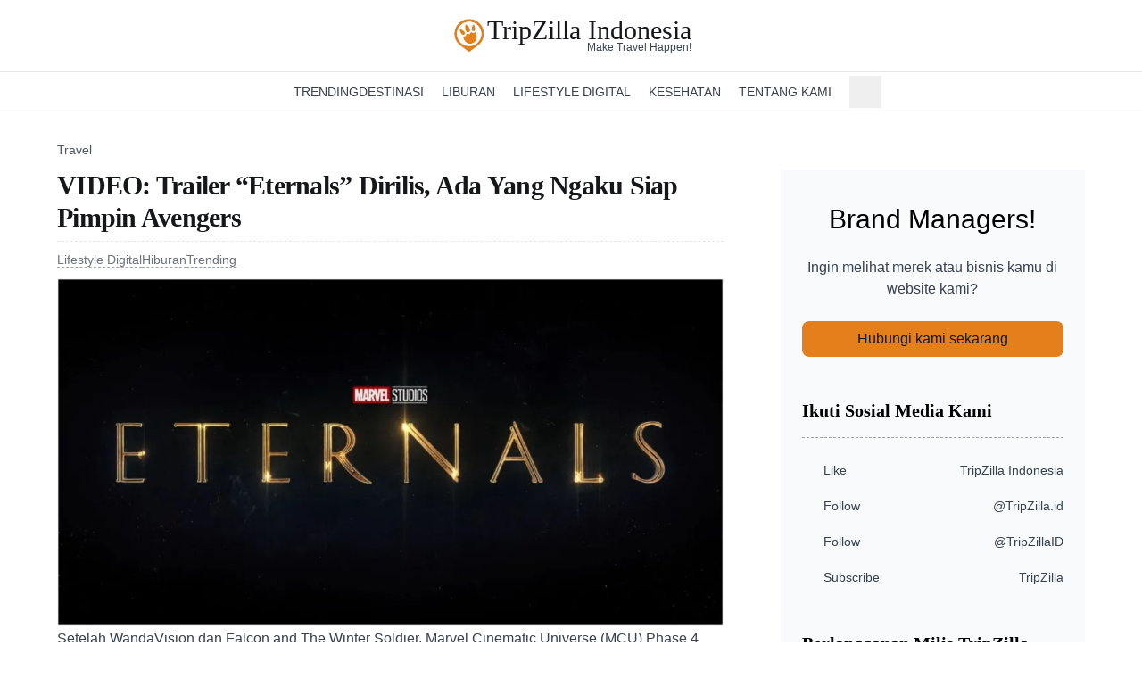

--- FILE ---
content_type: text/html;charset=utf-8
request_url: https://www.tripzilla.id/video-trailer-eternals/1915
body_size: 17513
content:
<!DOCTYPE html><html  lang="id"><head><meta charset="utf-8"><meta name="viewport" content="width=device-width, initial-scale=1"><style>.details-element[open] .icon-element[data-v-5f81ef7e]{transform:rotate(90deg)}details>summary.list-none[data-v-5f81ef7e]::-webkit-details-marker,details>summary.list-none[data-v-5f81ef7e]::marker{display:none}</style><link rel="stylesheet" href="/_nuxt/entry.DHJUW-JH.css" crossorigin><link rel="stylesheet" href="/_nuxt/PostContent.Ddct2uua.css" crossorigin><style>:where(.i-material-symbols\:keyboard-arrow-up){display:inline-block;width:1em;height:1em;background-color:currentColor;-webkit-mask-image:var(--svg);mask-image:var(--svg);-webkit-mask-repeat:no-repeat;mask-repeat:no-repeat;-webkit-mask-size:100% 100%;mask-size:100% 100%;--svg:url("data:image/svg+xml,%3Csvg xmlns='http://www.w3.org/2000/svg' viewBox='0 0 24 24' width='24' height='24'%3E%3Cpath fill='black' d='m12 10.8l-4.6 4.6L6 14l6-6l6 6l-1.4 1.4z'/%3E%3C/svg%3E")}:where(.i-mdi\:chevron-down){display:inline-block;width:1em;height:1em;background-color:currentColor;-webkit-mask-image:var(--svg);mask-image:var(--svg);-webkit-mask-repeat:no-repeat;mask-repeat:no-repeat;-webkit-mask-size:100% 100%;mask-size:100% 100%;--svg:url("data:image/svg+xml,%3Csvg xmlns='http://www.w3.org/2000/svg' viewBox='0 0 24 24' width='24' height='24'%3E%3Cpath fill='black' d='M7.41 8.58L12 13.17l4.59-4.59L18 10l-6 6l-6-6z'/%3E%3C/svg%3E")}:where(.i-mdi\:chevron-right){display:inline-block;width:1em;height:1em;background-color:currentColor;-webkit-mask-image:var(--svg);mask-image:var(--svg);-webkit-mask-repeat:no-repeat;mask-repeat:no-repeat;-webkit-mask-size:100% 100%;mask-size:100% 100%;--svg:url("data:image/svg+xml,%3Csvg xmlns='http://www.w3.org/2000/svg' viewBox='0 0 24 24' width='24' height='24'%3E%3Cpath fill='black' d='M8.59 16.58L13.17 12L8.59 7.41L10 6l6 6l-6 6z'/%3E%3C/svg%3E")}:where(.i-pajamas\:hamburger){display:inline-block;width:1em;height:1em;background-color:currentColor;-webkit-mask-image:var(--svg);mask-image:var(--svg);-webkit-mask-repeat:no-repeat;mask-repeat:no-repeat;-webkit-mask-size:100% 100%;mask-size:100% 100%;--svg:url("data:image/svg+xml,%3Csvg xmlns='http://www.w3.org/2000/svg' viewBox='0 0 16 16' width='16' height='16'%3E%3Cpath fill='black' fill-rule='evenodd' d='M0 3.75A.75.75 0 0 1 .75 3h14.5a.75.75 0 0 1 0 1.5H.75A.75.75 0 0 1 0 3.75M0 8a.75.75 0 0 1 .75-.75h14.5a.75.75 0 0 1 0 1.5H.75A.75.75 0 0 1 0 8m.75 3.5a.75.75 0 0 0 0 1.5h14.5a.75.75 0 0 0 0-1.5z' clip-rule='evenodd'/%3E%3C/svg%3E")}:where(.i-ri\:facebook-circle-fill){display:inline-block;width:1em;height:1em;background-color:currentColor;-webkit-mask-image:var(--svg);mask-image:var(--svg);-webkit-mask-repeat:no-repeat;mask-repeat:no-repeat;-webkit-mask-size:100% 100%;mask-size:100% 100%;--svg:url("data:image/svg+xml,%3Csvg xmlns='http://www.w3.org/2000/svg' viewBox='0 0 24 24' width='24' height='24'%3E%3Cpath fill='black' d='M12.001 2c-5.523 0-10 4.477-10 10c0 4.991 3.657 9.128 8.438 9.878v-6.987h-2.54V12h2.54V9.797c0-2.506 1.492-3.89 3.777-3.89c1.094 0 2.238.195 2.238.195v2.46h-1.26c-1.243 0-1.63.771-1.63 1.562V12h2.773l-.443 2.89h-2.33v6.988C18.344 21.129 22 16.992 22 12c0-5.523-4.477-10-10-10'/%3E%3C/svg%3E")}:where(.i-ri\:instagram-line){display:inline-block;width:1em;height:1em;background-color:currentColor;-webkit-mask-image:var(--svg);mask-image:var(--svg);-webkit-mask-repeat:no-repeat;mask-repeat:no-repeat;-webkit-mask-size:100% 100%;mask-size:100% 100%;--svg:url("data:image/svg+xml,%3Csvg xmlns='http://www.w3.org/2000/svg' viewBox='0 0 24 24' width='24' height='24'%3E%3Cpath fill='black' d='M12.001 9a3 3 0 1 0 0 6a3 3 0 0 0 0-6m0-2a5 5 0 1 1 0 10a5 5 0 0 1 0-10m6.5-.25a1.25 1.25 0 0 1-2.5 0a1.25 1.25 0 0 1 2.5 0M12.001 4c-2.474 0-2.878.007-4.029.058c-.784.037-1.31.142-1.798.332a2.9 2.9 0 0 0-1.08.703a2.9 2.9 0 0 0-.704 1.08c-.19.49-.295 1.015-.331 1.798C4.007 9.075 4 9.461 4 12c0 2.475.007 2.878.058 4.029c.037.783.142 1.31.331 1.797c.17.435.37.748.702 1.08c.337.336.65.537 1.08.703c.494.191 1.02.297 1.8.333C9.075 19.994 9.461 20 12 20c2.475 0 2.878-.007 4.029-.058c.782-.037 1.308-.142 1.797-.331a2.9 2.9 0 0 0 1.08-.703c.337-.336.538-.649.704-1.08c.19-.492.296-1.018.332-1.8c.052-1.103.058-1.49.058-4.028c0-2.474-.007-2.878-.058-4.029c-.037-.782-.143-1.31-.332-1.798a2.9 2.9 0 0 0-.703-1.08a2.9 2.9 0 0 0-1.08-.704c-.49-.19-1.016-.295-1.798-.331C14.926 4.006 14.54 4 12 4m0-2c2.717 0 3.056.01 4.123.06c1.064.05 1.79.217 2.427.465c.66.254 1.216.598 1.772 1.153a4.9 4.9 0 0 1 1.153 1.772c.247.637.415 1.363.465 2.428c.047 1.066.06 1.405.06 4.122s-.01 3.056-.06 4.122s-.218 1.79-.465 2.428a4.9 4.9 0 0 1-1.153 1.772a4.9 4.9 0 0 1-1.772 1.153c-.637.247-1.363.415-2.427.465c-1.067.047-1.406.06-4.123.06s-3.056-.01-4.123-.06c-1.064-.05-1.789-.218-2.427-.465a4.9 4.9 0 0 1-1.772-1.153a4.9 4.9 0 0 1-1.153-1.772c-.248-.637-.415-1.363-.465-2.428C2.012 15.056 2 14.717 2 12s.01-3.056.06-4.122s.217-1.79.465-2.428a4.9 4.9 0 0 1 1.153-1.772A4.9 4.9 0 0 1 5.45 2.525c.637-.248 1.362-.415 2.427-.465C8.945 2.013 9.284 2 12.001 2'/%3E%3C/svg%3E")}:where(.i-ri\:twitter-x-line){display:inline-block;width:1em;height:1em;background-color:currentColor;-webkit-mask-image:var(--svg);mask-image:var(--svg);-webkit-mask-repeat:no-repeat;mask-repeat:no-repeat;-webkit-mask-size:100% 100%;mask-size:100% 100%;--svg:url("data:image/svg+xml,%3Csvg xmlns='http://www.w3.org/2000/svg' viewBox='0 0 24 24' width='24' height='24'%3E%3Cpath fill='black' d='M10.488 14.651L15.25 21h7l-7.858-10.478L20.93 3h-2.65l-5.117 5.886L8.75 3h-7l7.51 10.015L2.32 21h2.65zM16.25 19L5.75 5h2l10.5 14z'/%3E%3C/svg%3E")}:where(.i-ri\:youtube-fill){display:inline-block;width:1em;height:1em;background-color:currentColor;-webkit-mask-image:var(--svg);mask-image:var(--svg);-webkit-mask-repeat:no-repeat;mask-repeat:no-repeat;-webkit-mask-size:100% 100%;mask-size:100% 100%;--svg:url("data:image/svg+xml,%3Csvg xmlns='http://www.w3.org/2000/svg' viewBox='0 0 24 24' width='24' height='24'%3E%3Cpath fill='black' d='M12.244 4c.534.003 1.87.016 3.29.073l.504.022c1.429.067 2.857.183 3.566.38c.945.266 1.687 1.04 1.938 2.022c.4 1.56.45 4.602.456 5.339l.001.152v.174c-.007.737-.057 3.78-.457 5.339c-.254.985-.997 1.76-1.938 2.022c-.709.197-2.137.313-3.566.38l-.504.023c-1.42.056-2.756.07-3.29.072l-.235.001h-.255c-1.13-.007-5.856-.058-7.36-.476c-.944-.266-1.687-1.04-1.938-2.022c-.4-1.56-.45-4.602-.456-5.339v-.326c.006-.737.056-3.78.456-5.339c.254-.985.997-1.76 1.939-2.021c1.503-.419 6.23-.47 7.36-.476zM9.999 8.5v7l6-3.5z'/%3E%3C/svg%3E")}:where(.i-tdesign\:home){display:inline-block;width:1em;height:1em;background-color:currentColor;-webkit-mask-image:var(--svg);mask-image:var(--svg);-webkit-mask-repeat:no-repeat;mask-repeat:no-repeat;-webkit-mask-size:100% 100%;mask-size:100% 100%;--svg:url("data:image/svg+xml,%3Csvg xmlns='http://www.w3.org/2000/svg' viewBox='0 0 24 24' width='24' height='24'%3E%3Cg fill='none'%3E%3Cpath d='m3 10l9-7.5l9 7.5v11H3z'/%3E%3Cpath d='M9 14h6v7H9z'/%3E%3Cpath stroke='black' stroke-linecap='square' stroke-width='2' d='M9 14h6v7H9z'/%3E%3Cpath stroke='black' stroke-linecap='square' stroke-width='2' d='m3 10l9-7.5l9 7.5v11H3z'/%3E%3C/g%3E%3C/svg%3E")}:where(.i-tdesign\:search){display:inline-block;width:1em;height:1em;background-color:currentColor;-webkit-mask-image:var(--svg);mask-image:var(--svg);-webkit-mask-repeat:no-repeat;mask-repeat:no-repeat;-webkit-mask-size:100% 100%;mask-size:100% 100%;--svg:url("data:image/svg+xml,%3Csvg xmlns='http://www.w3.org/2000/svg' viewBox='0 0 24 24' width='24' height='24'%3E%3Cg fill='none'%3E%3Cpath d='M15.803 15.803A7.5 7.5 0 1 1 5.197 5.197a7.5 7.5 0 0 1 10.606 10.606'/%3E%3Cpath stroke='black' stroke-linecap='square' stroke-width='2' d='m15.803 15.804l5.303 5.303m-5.303-5.304A7.5 7.5 0 1 1 5.197 5.197a7.5 7.5 0 0 1 10.606 10.606Z'/%3E%3C/g%3E%3C/svg%3E")}</style><link href="https://www.googletagmanager.com/gtm.js?id=GTM-PM4T8WHH" rel="preload" crossorigin="anonymous" referrerpolicy="no-referrer" fetchpriority="low" as="script"><link rel="modulepreload" as="script" crossorigin href="/_nuxt/D60lEiVa.js"><link rel="modulepreload" as="script" crossorigin href="/_nuxt/R5-8AEBu.js"><link rel="modulepreload" as="script" crossorigin href="/_nuxt/DEkM--37.js"><link rel="modulepreload" as="script" crossorigin href="/_nuxt/BLaBV27r.js"><link rel="modulepreload" as="script" crossorigin href="/_nuxt/Dsqhie8p.js"><link rel="modulepreload" as="script" crossorigin href="/_nuxt/DDnAPBB-.js"><link rel="modulepreload" as="script" crossorigin href="/_nuxt/BeCETdR5.js"><link rel="modulepreload" as="script" crossorigin href="/_nuxt/BwAoGXeH.js"><link rel="modulepreload" as="script" crossorigin href="/_nuxt/o_bq9XbM.js"><link rel="modulepreload" as="script" crossorigin href="/_nuxt/B3GsySY0.js"><link rel="modulepreload" as="script" crossorigin href="/_nuxt/WzEluCl_.js"><link rel="modulepreload" as="script" crossorigin href="/_nuxt/BnDruICc.js"><link rel="modulepreload" as="script" crossorigin href="/_nuxt/BPLW7UQQ.js"><link rel="modulepreload" as="script" crossorigin href="/_nuxt/AMk5UUtD.js"><link rel="modulepreload" as="script" crossorigin href="/_nuxt/EY0eILJL.js"><link rel="preload" as="fetch" fetchpriority="low" crossorigin="anonymous" href="/_nuxt/builds/meta/577b3bde-8552-4fc3-a520-b0ec022c8fc9.json"><meta name="facebook-domain-verification" content="upycglh9r5cpy9ry3329i9ymep72af"><link rel="icon" type="image/x-icon" href="/favicon.ico"><link rel="apple-touch-icon" sizes="57x57" href="/favicons/apple-icon-57x57.png"><link rel="apple-touch-icon" sizes="60x60" href="/favicons/apple-icon-60x60.png"><link rel="apple-touch-icon" sizes="72x72" href="/favicons/apple-icon-72x72.png"><link rel="apple-touch-icon" sizes="76x76" href="/favicons/apple-icon-76x76.png"><link rel="apple-touch-icon" sizes="114x114" href="/favicons/apple-icon-114x114.png"><link rel="apple-touch-icon" sizes="120x120" href="/favicons/apple-icon-120x120.png"><link rel="apple-touch-icon" sizes="144x144" href="/favicons/apple-icon-144x144.png"><link rel="apple-touch-icon" sizes="152x152" href="/favicons/apple-icon-152x152.png"><link rel="apple-touch-icon" sizes="180x180" href="/favicons/apple-icon-180x180.png"><link rel="icon" type="image/png" sizes="192x192" href="/favicons/android-icon-192x192.png"><link rel="icon" type="image/png" sizes="32x32" href="/favicons/favicon-32x32.png"><link rel="icon" type="image/png" sizes="96x96" href="/favicons/favicon-96x96.png"><link rel="icon" type="image/png" sizes="16x16" href="/favicons/favicon-16x16.png"><link rel="manifest" href="/favicons/manifest.json"><script>(function (s, t, a, y, twenty, two) {
    s.Stay22 = s.Stay22 || {};
    s.Stay22.params = { lmaID: '68273db64322fa292001f064' };
    twenty = t.createElement(a);
    two = t.getElementsByTagName(a)[0];
    twenty.async = 1;
    twenty.src = y;
    two.parentNode.insertBefore(twenty, two);
  })(window, document, 'script', 'https://scripts.stay22.com/letmeallez.js');
</script><link rel="canonical" href="https://www.tripzilla.id/video-trailer-eternals/1915"><meta hid="article:author" property="article:author" content="https://www.tripzilla.id/author/muhammad-yanuar"><meta name="description" content="Bagi fans Marvel Cinematic Universe (MCU), trailer Eternals menjadi salah satu yang ditunggu dan semuanya bisa dilihat mulai hari ini."><meta property="og:title" content="VIDEO: Trailer &quot;Eternals&quot; Dirilis, Ada Yang Ngaku Siap Pimpin Avengers"><meta property="og:description" content="Bagi fans Marvel Cinematic Universe (MCU), trailer Eternals menjadi salah satu yang ditunggu dan semuanya bisa dilihat mulai hari ini."><meta property="og:image" content="https://static.tripzilla.id/media/16884/conversions/Preview-Trailer-Eternals-w768.webp"><meta property="og:url" content="https://www.tripzilla.id/video-trailer-eternals/1915"><meta name="twitter:title" content="VIDEO: Trailer &quot;Eternals&quot; Dirilis, Ada Yang Ngaku Siap Pimpin Avengers"><meta name="twitter:description" content="Bagi fans Marvel Cinematic Universe (MCU), trailer Eternals menjadi salah satu yang ditunggu dan semuanya bisa dilihat mulai hari ini."><meta name="twitter:image" content="https://static.tripzilla.id/media/16884/conversions/Preview-Trailer-Eternals-w768.webp"><meta name="twitter:card" content="summary"><meta property="og:site_name" content="TripZilla Indonesia"><meta property="og:type" content="article"><meta property="og:locale" content="id_ID"><meta property="article:published_time" content="2021-05-25T04:50:24.000000Z"><meta property="article:modified_time" content="2021-05-25T04:50:24.000000Z"><script type="module" src="/_nuxt/D60lEiVa.js" crossorigin></script></head><body><div id="__nuxt"><div class="flex min-h-screen flex-col bg-white font-sans"><div class="relative mx-auto flex w-full flex-col bg-white sm:py-0" data-v-5f81ef7e><div class="fixed z-30 flex w-full flex-col items-center border-b border-gray-100 bg-white px-4 pt-[var(--safe-area-inset-top)] text-center sm:relative sm:mx-auto sm:w-auto sm:border-none sm:px-0" data-v-5f81ef7e><div class="flex w-full items-center justify-between py-2 sm:py-5" data-v-5f81ef7e><a href="/" class="text-xl font-bold" data-v-5f81ef7e><div class="flex items-center gap-1 sm:items-start" data-v-5f81ef7e><img src="/img/logo-orange.webp" width="150" height="150" alt="TripZilla Logo" class="size-[30px] md:size-[40px]"><div class="text-[#16171b] flex flex-col items-end"><span class="font-serif text-xl font-normal leading-[1.12] md:text-3xl md:leading-[.9]">TripZilla Indonesia</span><span class="text-gray-700 inline-block pl-1 font-sans text-[11px] font-medium leading-none sm:mt-0 sm:text-xs sm:leading-none"> Make Travel Happen! </span></div></div></a><div class="block sm:hidden" data-v-5f81ef7e><button class="p-2" aria-label="Open Navigation" data-v-5f81ef7e><span class="iconify i-pajamas:hamburger h-5 w-5 text-gray-700" aria-hidden="true" style="" data-v-5f81ef7e></span></button></div></div></div><div class="hidden flex-wrap justify-center border-y border-gray-200 px-1 sm:flex sm:items-center sm:gap-x-6" data-v-5f81ef7e><a href="/" class="flex items-center p-2" aria-label="Homepage" data-v-5f81ef7e><span class="iconify i-tdesign:home h-5 w-5 text-gray-700" aria-hidden="true" style="" data-v-5f81ef7e></span></a><!--[--><div class="group relative inline-block cursor-pointer whitespace-nowrap py-3 text-sm font-medium uppercase text-gray-700 hover:text-orange-600" data-v-5f81ef7e><div class="flex items-center gap-0.5" data-v-5f81ef7e><a href="/category/berita-berlibur" class="" data-v-5f81ef7e>Trending</a><!----></div><!----></div><div class="group relative inline-block cursor-pointer whitespace-nowrap py-3 text-sm font-medium uppercase text-gray-700 hover:text-orange-600" data-v-5f81ef7e><div class="flex items-center gap-0.5" data-v-5f81ef7e><a href="/destination" class="" data-v-5f81ef7e>Destinasi</a><span class="iconify i-mdi:chevron-down h-5 w-5" aria-hidden="true" style="" data-v-5f81ef7e></span></div><ul class="absolute z-10 hidden min-w-[240px] translate-y-2 flex-col whitespace-nowrap rounded-md bg-white py-1 shadow-lg before:absolute before:inset-x-0 before:top-0 before:-translate-y-3 before:py-2 group-hover:flex" data-v-5f81ef7e><!--[--><li class="relative z-20" data-v-5f81ef7e><div class="group/item" data-v-5f81ef7e><div class="relative" data-v-5f81ef7e><a href="/destination" class="flex items-center justify-between px-4 py-2 text-[13px] font-medium text-gray-700 hover:bg-gray-100 hover:text-orange-600" data-v-5f81ef7e>Semua Destinasi</a><div class="absolute inset-y-0 right-4 flex items-center" data-v-5f81ef7e><!----></div></div><!----></div></li><li class="relative z-20" data-v-5f81ef7e><div class="group/item" data-v-5f81ef7e><div class="relative" data-v-5f81ef7e><a href="/destination/domestic" class="flex items-center justify-between px-4 py-2 text-[13px] font-medium text-gray-700 hover:bg-gray-100 hover:text-orange-600" data-v-5f81ef7e>Domestik</a><div class="absolute inset-y-0 right-4 flex items-center" data-v-5f81ef7e><!----></div></div><!----></div></li><li class="relative z-20" data-v-5f81ef7e><div class="group/item" data-v-5f81ef7e><div class="relative" data-v-5f81ef7e><a href="/destination/international" class="flex items-center justify-between px-4 py-2 text-[13px] font-medium text-gray-700 hover:bg-gray-100 hover:text-orange-600" data-v-5f81ef7e>Internasional</a><div class="absolute inset-y-0 right-4 flex items-center" data-v-5f81ef7e><!----></div></div><!----></div></li><!--]--></ul></div><div class="group relative inline-block cursor-pointer whitespace-nowrap py-3 text-sm font-medium uppercase text-gray-700 hover:text-orange-600" data-v-5f81ef7e><div class="flex items-center gap-0.5" data-v-5f81ef7e><a href="/category/liburan" class="" data-v-5f81ef7e>Liburan</a><span class="iconify i-mdi:chevron-down h-5 w-5" aria-hidden="true" style="" data-v-5f81ef7e></span></div><ul class="absolute z-10 hidden min-w-[240px] translate-y-2 flex-col whitespace-nowrap rounded-md bg-white py-1 shadow-lg before:absolute before:inset-x-0 before:top-0 before:-translate-y-3 before:py-2 group-hover:flex" data-v-5f81ef7e><!--[--><li class="relative z-20" data-v-5f81ef7e><div class="group/item" data-v-5f81ef7e><div class="relative" data-v-5f81ef7e><a href="/category/liburan/inspirasi-liburan" class="flex items-center justify-between px-4 py-2 text-[13px] font-medium text-gray-700 hover:bg-gray-100 hover:text-orange-600" data-v-5f81ef7e>Inspirasi Liburan</a><div class="absolute inset-y-0 right-4 flex items-center" data-v-5f81ef7e><!----></div></div><!----></div></li><li class="relative z-20" data-v-5f81ef7e><div class="group/item" data-v-5f81ef7e><div class="relative" data-v-5f81ef7e><a href="/category/liburan/rencana-liburan" class="flex items-center justify-between px-4 py-2 text-[13px] font-medium text-gray-700 hover:bg-gray-100 hover:text-orange-600" data-v-5f81ef7e>Rencana Liburan</a><div class="absolute inset-y-0 right-4 flex items-center" data-v-5f81ef7e><!----></div></div><!----></div></li><li class="relative z-20" data-v-5f81ef7e><div class="group/item" data-v-5f81ef7e><div class="relative" data-v-5f81ef7e><a href="/category/liburan/belanja-kuliner" class="flex items-center justify-between px-4 py-2 text-[13px] font-medium text-gray-700 hover:bg-gray-100 hover:text-orange-600" data-v-5f81ef7e>Belanja &amp; Kuliner</a><div class="absolute inset-y-0 right-4 flex items-center" data-v-5f81ef7e><!----></div></div><!----></div></li><!--]--></ul></div><div class="group relative inline-block cursor-pointer whitespace-nowrap py-3 text-sm font-medium uppercase text-gray-700 hover:text-orange-600" data-v-5f81ef7e><div class="flex items-center gap-0.5" data-v-5f81ef7e><a href="/category/lifestyle-digital" class="" data-v-5f81ef7e>Lifestyle Digital</a><span class="iconify i-mdi:chevron-down h-5 w-5" aria-hidden="true" style="" data-v-5f81ef7e></span></div><ul class="absolute z-10 hidden min-w-[240px] translate-y-2 flex-col whitespace-nowrap rounded-md bg-white py-1 shadow-lg before:absolute before:inset-x-0 before:top-0 before:-translate-y-3 before:py-2 group-hover:flex" data-v-5f81ef7e><!--[--><li class="relative z-20" data-v-5f81ef7e><div class="group/item" data-v-5f81ef7e><div class="relative" data-v-5f81ef7e><a href="/category/lifestyle-digital/teknologi" class="flex items-center justify-between px-4 py-2 text-[13px] font-medium text-gray-700 hover:bg-gray-100 hover:text-orange-600" data-v-5f81ef7e>Teknologi</a><div class="absolute inset-y-0 right-4 flex items-center" data-v-5f81ef7e><!----></div></div><!----></div></li><li class="relative z-20" data-v-5f81ef7e><div class="group/item" data-v-5f81ef7e><div class="relative" data-v-5f81ef7e><a href="/category/lifestyle-digital/hiburan" class="flex items-center justify-between px-4 py-2 text-[13px] font-medium text-gray-700 hover:bg-gray-100 hover:text-orange-600" data-v-5f81ef7e>Hiburan</a><div class="absolute inset-y-0 right-4 flex items-center" data-v-5f81ef7e><!----></div></div><!----></div></li><!--]--></ul></div><div class="group relative inline-block cursor-pointer whitespace-nowrap py-3 text-sm font-medium uppercase text-gray-700 hover:text-orange-600" data-v-5f81ef7e><div class="flex items-center gap-0.5" data-v-5f81ef7e><a href="/category/kesehatan" class="" data-v-5f81ef7e>Kesehatan</a><span class="iconify i-mdi:chevron-down h-5 w-5" aria-hidden="true" style="" data-v-5f81ef7e></span></div><ul class="absolute z-10 hidden min-w-[240px] translate-y-2 flex-col whitespace-nowrap rounded-md bg-white py-1 shadow-lg before:absolute before:inset-x-0 before:top-0 before:-translate-y-3 before:py-2 group-hover:flex" data-v-5f81ef7e><!--[--><li class="relative z-20" data-v-5f81ef7e><div class="group/item" data-v-5f81ef7e><div class="relative" data-v-5f81ef7e><a href="/category/kesehatan/kecantikan" class="flex items-center justify-between px-4 py-2 text-[13px] font-medium text-gray-700 hover:bg-gray-100 hover:text-orange-600" data-v-5f81ef7e>Kecantikan</a><div class="absolute inset-y-0 right-4 flex items-center" data-v-5f81ef7e><!----></div></div><!----></div></li><li class="relative z-20" data-v-5f81ef7e><div class="group/item" data-v-5f81ef7e><div class="relative" data-v-5f81ef7e><a href="/category/kesehatan/diet-fitness" class="flex items-center justify-between px-4 py-2 text-[13px] font-medium text-gray-700 hover:bg-gray-100 hover:text-orange-600" data-v-5f81ef7e>Diet &amp; Fitness</a><div class="absolute inset-y-0 right-4 flex items-center" data-v-5f81ef7e><!----></div></div><!----></div></li><!--]--></ul></div><div class="group relative inline-block cursor-pointer whitespace-nowrap py-3 text-sm font-medium uppercase text-gray-700 hover:text-orange-600" data-v-5f81ef7e><div class="flex items-center gap-0.5" data-v-5f81ef7e><a href="/#" class="" data-v-5f81ef7e>Tentang Kami</a><span class="iconify i-mdi:chevron-down h-5 w-5" aria-hidden="true" style="" data-v-5f81ef7e></span></div><ul class="absolute z-10 hidden min-w-[240px] translate-y-2 flex-col whitespace-nowrap rounded-md bg-white py-1 shadow-lg before:absolute before:inset-x-0 before:top-0 before:-translate-y-3 before:py-2 group-hover:flex" data-v-5f81ef7e><!--[--><li class="relative z-20" data-v-5f81ef7e><div class="group/item" data-v-5f81ef7e><div class="relative" data-v-5f81ef7e><a href="https://www.tripzilla.com/about" rel="noopener noreferrer" target="_blank" class="flex items-center justify-between px-4 py-2 text-[13px] font-medium text-gray-700 hover:bg-gray-100 hover:text-orange-600" data-v-5f81ef7e>Tim TripZilla</a><div class="absolute inset-y-0 right-4 flex items-center" data-v-5f81ef7e><!----></div></div><!----></div></li><li class="relative z-20" data-v-5f81ef7e><div class="group/item" data-v-5f81ef7e><div class="relative" data-v-5f81ef7e><a href="https://www.tripzilla.com/careers-and-internships" rel="noopener noreferrer" target="_blank" class="flex items-center justify-between px-4 py-2 text-[13px] font-medium text-gray-700 hover:bg-gray-100 hover:text-orange-600" data-v-5f81ef7e>Karir</a><div class="absolute inset-y-0 right-4 flex items-center" data-v-5f81ef7e><!----></div></div><!----></div></li><li class="relative z-20" data-v-5f81ef7e><div class="group/item" data-v-5f81ef7e><div class="relative" data-v-5f81ef7e><a href="/kontak-tripzilla-indonesia" class="flex items-center justify-between px-4 py-2 text-[13px] font-medium text-gray-700 hover:bg-gray-100 hover:text-orange-600" data-v-5f81ef7e>Hubungi Kami</a><div class="absolute inset-y-0 right-4 flex items-center" data-v-5f81ef7e><!----></div></div><!----></div></li><!--]--></ul></div><!--]--><div class="relative" data-v-5f81ef7e><button class="flex items-center gap-1 whitespace-nowrap p-2 text-sm font-medium uppercase text-gray-700 hover:text-gray-900 sm:mx-0 sm:flex sm:items-start sm:gap-0 sm:text-base sm:font-normal sm:lowercase md:mx-auto"><span class="iconify i-tdesign:search h-5 w-5 text-gray-700" aria-hidden="true" style=""></span><span class="inline-block sm:sr-only">Cari</span></button><!----></div></div><div class="-translate-y-full fixed inset-x-0 top-[51px] z-10 mt-[var(--safe-area-inset-top)] flex w-full flex-col bg-white px-4 py-3 transition-transform duration-200 ease-in sm:hidden" data-v-5f81ef7e><!--[--><div class="inline-block cursor-pointer whitespace-nowrap py-1 text-center text-sm font-medium uppercase text-gray-700 hover:text-gray-900" data-v-5f81ef7e><details class="group w-full bg-white" data-v-5f81ef7e><summary class="flex w-full select-none list-none justify-between bg-white px-2 py-1" data-v-5f81ef7e><a href="/category/berita-berlibur" class="" data-v-5f81ef7e>Trending</a><!----></summary><!----></details></div><div class="inline-block cursor-pointer whitespace-nowrap py-1 text-center text-sm font-medium uppercase text-gray-700 hover:text-gray-900" data-v-5f81ef7e><details class="group w-full bg-white" data-v-5f81ef7e><summary class="flex w-full select-none list-none justify-between bg-white px-2 py-1" data-v-5f81ef7e><a href="/destination" class="" data-v-5f81ef7e>Destinasi</a><span class="iconify i-mdi:chevron-right h-5 w-5 rotate-0 transition-transform duration-100 group-open:rotate-90" aria-hidden="true" style="" data-v-5f81ef7e></span></summary><!--[--><details class="group/item flex flex-col pl-8 text-start" data-v-5f81ef7e><summary class="flex w-full select-none list-none justify-between bg-white px-2 py-2" data-v-5f81ef7e><a href="/destination" class="" data-v-5f81ef7e>Semua Destinasi</a><!----></summary><!----></details><details class="group/item flex flex-col pl-8 text-start" data-v-5f81ef7e><summary class="flex w-full select-none list-none justify-between bg-white px-2 py-2" data-v-5f81ef7e><a href="/destination/domestic" class="" data-v-5f81ef7e>Domestik</a><!----></summary><!----></details><details class="group/item flex flex-col pl-8 text-start" data-v-5f81ef7e><summary class="flex w-full select-none list-none justify-between bg-white px-2 py-2" data-v-5f81ef7e><a href="/destination/international" class="" data-v-5f81ef7e>Internasional</a><!----></summary><!----></details><!--]--></details></div><div class="inline-block cursor-pointer whitespace-nowrap py-1 text-center text-sm font-medium uppercase text-gray-700 hover:text-gray-900" data-v-5f81ef7e><details class="group w-full bg-white" data-v-5f81ef7e><summary class="flex w-full select-none list-none justify-between bg-white px-2 py-1" data-v-5f81ef7e><a href="/category/liburan" class="" data-v-5f81ef7e>Liburan</a><span class="iconify i-mdi:chevron-right h-5 w-5 rotate-0 transition-transform duration-100 group-open:rotate-90" aria-hidden="true" style="" data-v-5f81ef7e></span></summary><!--[--><details class="group/item flex flex-col pl-8 text-start" data-v-5f81ef7e><summary class="flex w-full select-none list-none justify-between bg-white px-2 py-2" data-v-5f81ef7e><a href="/category/liburan/inspirasi-liburan" class="" data-v-5f81ef7e>Inspirasi Liburan</a><!----></summary><!----></details><details class="group/item flex flex-col pl-8 text-start" data-v-5f81ef7e><summary class="flex w-full select-none list-none justify-between bg-white px-2 py-2" data-v-5f81ef7e><a href="/category/liburan/rencana-liburan" class="" data-v-5f81ef7e>Rencana Liburan</a><!----></summary><!----></details><details class="group/item flex flex-col pl-8 text-start" data-v-5f81ef7e><summary class="flex w-full select-none list-none justify-between bg-white px-2 py-2" data-v-5f81ef7e><a href="/category/liburan/belanja-kuliner" class="" data-v-5f81ef7e>Belanja &amp; Kuliner</a><!----></summary><!----></details><!--]--></details></div><div class="inline-block cursor-pointer whitespace-nowrap py-1 text-center text-sm font-medium uppercase text-gray-700 hover:text-gray-900" data-v-5f81ef7e><details class="group w-full bg-white" data-v-5f81ef7e><summary class="flex w-full select-none list-none justify-between bg-white px-2 py-1" data-v-5f81ef7e><a href="/category/lifestyle-digital" class="" data-v-5f81ef7e>Lifestyle Digital</a><span class="iconify i-mdi:chevron-right h-5 w-5 rotate-0 transition-transform duration-100 group-open:rotate-90" aria-hidden="true" style="" data-v-5f81ef7e></span></summary><!--[--><details class="group/item flex flex-col pl-8 text-start" data-v-5f81ef7e><summary class="flex w-full select-none list-none justify-between bg-white px-2 py-2" data-v-5f81ef7e><a href="/category/lifestyle-digital/teknologi" class="" data-v-5f81ef7e>Teknologi</a><!----></summary><!----></details><details class="group/item flex flex-col pl-8 text-start" data-v-5f81ef7e><summary class="flex w-full select-none list-none justify-between bg-white px-2 py-2" data-v-5f81ef7e><a href="/category/lifestyle-digital/hiburan" class="" data-v-5f81ef7e>Hiburan</a><!----></summary><!----></details><!--]--></details></div><div class="inline-block cursor-pointer whitespace-nowrap py-1 text-center text-sm font-medium uppercase text-gray-700 hover:text-gray-900" data-v-5f81ef7e><details class="group w-full bg-white" data-v-5f81ef7e><summary class="flex w-full select-none list-none justify-between bg-white px-2 py-1" data-v-5f81ef7e><a href="/category/kesehatan" class="" data-v-5f81ef7e>Kesehatan</a><span class="iconify i-mdi:chevron-right h-5 w-5 rotate-0 transition-transform duration-100 group-open:rotate-90" aria-hidden="true" style="" data-v-5f81ef7e></span></summary><!--[--><details class="group/item flex flex-col pl-8 text-start" data-v-5f81ef7e><summary class="flex w-full select-none list-none justify-between bg-white px-2 py-2" data-v-5f81ef7e><a href="/category/kesehatan/kecantikan" class="" data-v-5f81ef7e>Kecantikan</a><!----></summary><!----></details><details class="group/item flex flex-col pl-8 text-start" data-v-5f81ef7e><summary class="flex w-full select-none list-none justify-between bg-white px-2 py-2" data-v-5f81ef7e><a href="/category/kesehatan/diet-fitness" class="" data-v-5f81ef7e>Diet &amp; Fitness</a><!----></summary><!----></details><!--]--></details></div><div class="inline-block cursor-pointer whitespace-nowrap py-1 text-center text-sm font-medium uppercase text-gray-700 hover:text-gray-900" data-v-5f81ef7e><details class="group w-full bg-white" data-v-5f81ef7e><summary class="flex w-full select-none list-none justify-between bg-white px-2 py-1" data-v-5f81ef7e><a href="/#" class="" data-v-5f81ef7e>Tentang Kami</a><span class="iconify i-mdi:chevron-right h-5 w-5 rotate-0 transition-transform duration-100 group-open:rotate-90" aria-hidden="true" style="" data-v-5f81ef7e></span></summary><!--[--><details class="group/item flex flex-col pl-8 text-start" data-v-5f81ef7e><summary class="flex w-full select-none list-none justify-between bg-white px-2 py-2" data-v-5f81ef7e><a href="https://www.tripzilla.com/about" rel="noopener noreferrer" target="_blank" data-v-5f81ef7e>Tim TripZilla</a><!----></summary><!----></details><details class="group/item flex flex-col pl-8 text-start" data-v-5f81ef7e><summary class="flex w-full select-none list-none justify-between bg-white px-2 py-2" data-v-5f81ef7e><a href="https://www.tripzilla.com/careers-and-internships" rel="noopener noreferrer" target="_blank" data-v-5f81ef7e>Karir</a><!----></summary><!----></details><details class="group/item flex flex-col pl-8 text-start" data-v-5f81ef7e><summary class="flex w-full select-none list-none justify-between bg-white px-2 py-2" data-v-5f81ef7e><a href="/kontak-tripzilla-indonesia" class="" data-v-5f81ef7e>Hubungi Kami</a><!----></summary><!----></details><!--]--></details></div><!--]--><div class="relative" data-v-5f81ef7e><button class="flex items-center gap-1 whitespace-nowrap p-2 text-sm font-medium uppercase text-gray-700 hover:text-gray-900 sm:mx-0 sm:flex sm:items-start sm:gap-0 sm:text-base sm:font-normal sm:lowercase md:mx-auto"><span class="iconify i-tdesign:search h-5 w-5 text-gray-700" aria-hidden="true" style=""></span><span class="inline-block sm:sr-only">Cari</span></button><!----></div></div></div><div class="mt-[var(--safe-area-inset-top)] flex-1 pt-10 sm:pt-0"><!--[--><div class="nuxt-loading-indicator" style="position:fixed;top:0;right:0;left:0;pointer-events:none;width:auto;height:3px;opacity:0;background:#16171B;background-size:0% auto;transform:scaleX(0%);transform-origin:left;transition:transform 0.1s, height 0.4s, opacity 0.4s;z-index:999999;"></div><!--[--><div><div class="relative hidden lg:block"><div style="display:none;" link="/video-trailer-eternals/1915"></div></div><div class="relative mx-auto max-w-7xl px-4 py-8 sm:px-6 lg:px-16"><div class="pb-3"><ol class="flex flex-wrap gap-2"><!--[--><li><a href="/destination" class="flex items-center justify-center gap-2.5 text-sm font-medium text-gray-600 hover:text-gray-900">Travel <!----></a></li><!--]--></ol></div><div class="grid grid-cols-1 gap-6 lg:grid-cols-12 lg:gap-12 xl:gap-16"><div class="flex flex-col gap-5 lg:col-span-8"><div class="border-b border-dashed border-gray-200"><h1 class="pb-2 text-left font-serif text-3xl font-bold tracking-tight text-black md:text-3xl">VIDEO: Trailer “Eternals” Dirilis, Ada Yang Ngaku Siap Pimpin Avengers</h1></div><div class="flex flex-wrap items-center justify-between gap-4 py-1"><div class="flex flex-wrap items-center gap-3"><!--[--><a href="/category/lifestyle-digital" class="min-w-[48px] border-gray-600 py-2 text-sm font-medium leading-tight text-gray-500"><!----><span title="Lifestyle Digital" class="border-b border-dashed border-gray-400">Lifestyle Digital</span></a><a href="/category/lifestyle-digital/hiburan" class="min-w-[48px] border-gray-600 py-2 text-sm font-medium leading-tight text-gray-500"><!----><span title="Hiburan" class="border-b border-dashed border-gray-400">Hiburan</span></a><a href="/category/jepang/trending" class="min-w-[48px] border-gray-600 py-2 text-sm font-medium leading-tight text-gray-500"><!----><span title="Trending" class="border-b border-dashed border-gray-400">Trending</span></a><!--]--></div><div class="flex flex-wrap items-center gap-3"><!--[--><!--]--></div></div><div><img src="https://static.tripzilla.id/media/16884/conversions/Preview-Trailer-Eternals-w1024.webp" srcset="https://static.tripzilla.id/media/16884/conversions/Preview-Trailer-Eternals-w1024.webp 1024w, https://static.tripzilla.id/media/16884/conversions/Preview-Trailer-Eternals-w768.webp 768w, https://static.tripzilla.id/media/16884/conversions/Preview-Trailer-Eternals-w512.webp 512w, https://static.tripzilla.id/media/16884/conversions/Preview-Trailer-Eternals-w256.webp 256w" sizes="(max-width: 1024px) 100vw, 1024px" height="401" width="768" alt="" class="w-full"><!----></div><div class="flex flex-col gap-6"><div class="prose max-w-none flex-1 prose-headings:font-normal prose-h2:mt-6 prose-h2:text-left prose-h3:text-left prose-h4:text-left prose-p:text-left prose-a:text-left prose-a:text-amber-500 prose-figure:!w-auto prose-img:my-4 prose-img:w-[100vw] prose-img:lg:w-[1024px] [p&amp;&gt;*:first-child]:mt-0"><p>Setelah WandaVision dan Falcon and The Winter Soldier, Marvel Cinematic Universe (MCU) Phase 4 berlanjut dengan sejumlah film lain yang akan segera tayang dalam waktu relatif dekat. Salah satunya adalah Eternals, yang trailer kerennya mulai ditayangkan hari ini.</p>
<p>Dalam trailer berdurasi dua menit delapan detik tersebut, Marvels langsung menampilkan sepuluh jagoan Eternals, yaitu Ajak (Salma Hayek), Thena (Angleina Jolie), Sersi (Gemma Chan), Ikaris (Richard Madden), Kingo (Kumail Nanjiani), Phastos (Bian Tyree Henry), Druig (Berry Keoghan), Gilgamesh (Ma Dong-seok), Makkari (Lauren Ridloff), dan Sprite (Lia McHugh).</p>
<p>Belum jelas timeline jalan cerita dari film tersebut, namun para Eternals akan menghadapi salah satu lawan super kuat, yang juga memiliki kemampuan super masing-masing, yang mendapat julukan The Deviants.</p>
<p>Selain itu, ada satu scene unik di mana salah satu anggota Eternals ingin memimpin Avengers, menggantikan Captain America dan Iron Man. Respon dari superhero lainnya pun juga menggelikan.</p>
<p>Bagi yang penasaran dengan trailer film yang disutradarai Chloe Zhao tersebut, kamu bisa melihatnya di sini!</p>
<p><iframe title="YouTube video player" src="https://www.youtube.com/embed/0WVDKZJkGlY" width="640" height="400" frameborder="0" allowfullscreen="allowfullscreen"></iframe></p>
<p><span style="color: #ff6600;">Baca juga: </span><a title="Film Marvel Terbaru 2021 Yang Patut Ditunggu Setelah WandaVision!" href="https://www.tripzilla.id/film-marvel-terbaru-2021/29659" target="_blank" rel="noopener noreferrer"><span style="color: #ff6600;">Film Marvel Terbaru 2021 Yang Patut Ditunggu Setelah WandaVision!</span></a></p>
<p>Lalu, kapan film ini akan dilaunching? Seperti yang sudah diinformasikan sebelumnya, Eternals akan tayang di bioskop pada 5 November 2021.</p>
<p>Siapa di antara kamu yang sudah tidak sabar menyaksikan film ini?</p>
<p>&nbsp;</p>
<h6>Preview image credit: <span style="color: #ff6600;"><a style="color: #ff6600;" href="https://upload.wikimedia.org/wikipedia/it/8/85/Eternals_Titolo.png" rel="nofollow mfp" target="_blank" rel="noopener noreferrer">Wikimedia</a></span></h6>
</div><div style="display:none;" link="/video-trailer-eternals/1915" class="lg:hidden"></div></div><!----><p class="block space-x-1 text-sm text-slate-500"> Dipublikasikan pada   <time datetime="2021-05-25T04:50:24.000000Z">25 Mei 2021</time></p><hr><div class="grid items-center gap-3"><h3 class="font-semibold uppercase text-slate-600"> Tentang Penulis </h3><!--[--><div class="group flex items-center"><div class="flex-shrink-0"><a href="/author/muhammad-yanuar" class=""><span class="sr-only">muhammad-yanuar</span><img class="h-20 w-20 rounded-full object-cover" src="https://static.tripzilla.id/media/36441/conversions/01HFAZMAM4JNYXGAJKVF9RSBNK-w128.webp" width="128" height="128" alt="Muhammad Yanuar avatar"></a></div><div class="flex flex-col items-start gap-1 pl-4"><h4 class="font-medium"><a href="/author/muhammad-yanuar" class="group-hover:underline">Muhammad Yanuar</a></h4><div class="line-clamp-3 text-sm leading-relaxed text-slate-500">Muhammad Yanuar, penyuka jalan-jalan ke tempat yang baru dan bertemu banyak orang. Membaca, menulis dan berolahraga juga menjadi hobi penggemar wisata kuliner ini.</div></div></div><!--]--></div><div class="my-5 grid grid-cols-1 gap-6 rounded-md bg-gray-100 p-7 sm:grid-cols-2 sm:gap-2"><div><a href="/tempat-makan-rooftop-di-medan/1916" class="flex flex-1 flex-col gap-1"><span class="self-center text-xs font-medium uppercase text-gray-600 sm:self-start"> Artikel Sebelumnya </span><p class="self-center text-sm font-medium uppercase text-black sm:self-start">Tempat Makan Rooftop Asyik untuk Melihat Pemandangan Kota di Medan</p></a></div><div><a href="/semua-gerai-giant-akan-tutup-akhir-juli-2021/1914" class="flex flex-1 flex-col gap-1"><span class="self-center text-xs font-medium uppercase text-gray-600 sm:self-end"> Artikel Selanjutnya </span><p class="self-center text-center text-sm font-medium uppercase text-black sm:self-end sm:text-end">Giant Tutup Semua Gerai Pada Akhir Juli 2021</p></a></div></div></div><div class="flex flex-col gap-10 lg:col-span-4"><div class="flex min-h-[240px] w-full items-center justify-center bg-gray-50"><div class="px-5 text-center md:px-6"><h2 class="pt-2 font-cursive text-3xl">Brand Managers!</h2><p class="py-6 text-base text-gray-700"> Ingin melihat merek atau bisnis kamu di website kami? </p><a href="/kontak-tripzilla-indonesia" class="mx-auto inline-flex w-full justify-center rounded-lg bg-amber-500 p-2 text-center font-medium text-gray-900 transition duration-150 hover:bg-amber-600"> Hubungi kami sekarang </a></div></div><div class="bg-gray-50 pt-4"><div class="px-4 md:px-6"><h3 class="border-b border-dashed border-gray-400 pb-4 text-left font-serif text-xl font-semibold"> Ikuti Sosial Media Kami </h3></div><div class="py-4"><!--[--><a href="https://facebook.com/TripZillaIndonesia" rel="noopener noreferrer" target="blank" class="flex flex-row items-center justify-between gap-3 px-4 py-2 text-gray-700 hover:bg-gray-100 hover:text-gray-900 md:px-6"><span class="iconify i-ri:facebook-circle-fill h-6 w-6 fill-current" aria-hidden="true" style=""></span><div class="flex flex-1 justify-between text-sm"><span class="font-medium">Like</span><span>TripZilla Indonesia</span></div></a><a href="https://www.instagram.com/tripzilla.id" rel="noopener noreferrer" target="blank" class="flex flex-row items-center justify-between gap-3 px-4 py-2 text-gray-700 hover:bg-gray-100 hover:text-gray-900 md:px-6"><span class="iconify i-ri:instagram-line h-6 w-6 fill-current" aria-hidden="true" style=""></span><div class="flex flex-1 justify-between text-sm"><span class="font-medium">Follow</span><span>@TripZilla.id</span></div></a><a href="https://twitter.com/TripZillaID" rel="noopener noreferrer" target="blank" class="flex flex-row items-center justify-between gap-3 px-4 py-2 text-gray-700 hover:bg-gray-100 hover:text-gray-900 md:px-6"><span class="iconify i-ri:twitter-x-line h-6 w-6 fill-current" aria-hidden="true" style=""></span><div class="flex flex-1 justify-between text-sm"><span class="font-medium">Follow</span><span>@TripZillaID</span></div></a><a href="https://www.youtube.com/@TripZillaTravel" rel="noopener noreferrer" target="blank" class="flex flex-row items-center justify-between gap-3 px-4 py-2 text-gray-700 hover:bg-gray-100 hover:text-gray-900 md:px-6"><span class="iconify i-ri:youtube-fill h-6 w-6 fill-current" aria-hidden="true" style=""></span><div class="flex flex-1 justify-between text-sm"><span class="font-medium">Subscribe</span><span>TripZilla</span></div></a><!--]--></div></div><div class="flex flex-col gap-4 rounded-sm bg-gray-50 p-4 md:p-6"><h3 class="border-b border-dashed border-gray-400 pb-4 text-left font-serif text-xl font-semibold"> Berlangganan Milis TripZilla </h3><p class="text-left text-sm text-gray-600"> Dapatkan tips dan berita travel terbaru! </p><form class="flex flex-col"><div class="flex flex-col md:flex-row"><input type="email" name="email" value="" placeholder="your@mail.com" class="border-y border-l border-gray-900 text-sm focus:outline-none"><button class="mt-1 inline-flex w-full items-center justify-center border border-transparent bg-gray-900 px-3 py-2.5 text-sm font-medium text-white shadow-sm hover:bg-gray-800 focus:outline-none focus:ring-2 focus:ring-gray-900 focus:ring-offset-2 md:mt-0" type="submit"> Kirim </button></div><!----></form></div><div><div><h3 class="border-b border-gray-400 pb-2 text-left font-serif text-2xl font-semibold"> Rekomendasi Artikel </h3></div><ul class="divide-y divide-dashed divide-gray-200"><!--[--><li><article class="py-4"><header class="mt-1 text-left text-lg font-medium leading-6"><a href="/7-coworking-spaces-in-jakarta-for-digital-nomads-2024/21008" class="text-left font-serif text-lg leading-tight text-gray-900 hover:text-blue-600">7 Coworking Spaces in Jakarta for Digital Nomads (2024)</a></header><p class="mt-2 line-clamp-2 text-left text-sm text-gray-500">Jakarta, Indonesia&amp;#039;s dynamic capital, offers a variety of coworking spaces that cater to digital nomads seeking productivity, flexibility, and a sense of community. Whether you&amp;#039;re managing a startup or working remotely, these coworking hubs...</p></article></li><li><article class="py-4"><header class="mt-1 text-left text-lg font-medium leading-6"><a href="/air-fryer-murah/1664" class="text-left font-serif text-lg leading-tight text-gray-900 hover:text-blue-600">10 Air Fryer Murah Di Bawah 1 Juta Untuk Goreng Tanpa Minyak</a></header><p class="mt-2 line-clamp-2 text-left text-sm text-gray-500">Makan gorengan pun bisa tetap sehat, lho!
</p></article></li><li><article class="py-4"><header class="mt-1 text-left text-lg font-medium leading-6"><a href="/airbnb-ancol/1114" class="text-left font-serif text-lg leading-tight text-gray-900 hover:text-blue-600">Airbnb di Ancol dan Sekitarnya untuk Staycation Seru Akhir Pekan</a></header><p class="mt-2 line-clamp-2 text-left text-sm text-gray-500">Airbnb terbaik ini jadi pilihan paling sip untuk akomodasi wisata di kawasan Ancol.
</p></article></li><li><article class="py-4"><header class="mt-1 text-left text-lg font-medium leading-6"><a href="/airbnb-bali-bernuansa-alam/1226" class="text-left font-serif text-lg leading-tight text-gray-900 hover:text-blue-600">14 Airbnb Di Bali Bernuansa Alam Yang Ramah Hewan Peliharaan Untuk Dikunjungi (Updated 2023)</a></header><p class="mt-2 line-clamp-2 text-left text-sm text-gray-500">Bisa membayangkan, menginap di airbnb bernuansa alam bersama pasangan dan hewan peliharaan kesayangan kamu, menikmati indahnya Bali bersama?
</p></article></li><li><article class="py-4"><header class="mt-1 text-left text-lg font-medium leading-6"><a href="/airbnb-di-nusa-dua/1136" class="text-left font-serif text-lg leading-tight text-gray-900 hover:text-blue-600">Airbnb Di Nusa Dua, Akomodasi Terbaik Untuk Bekerja Dan Liburan Di Bali</a></header><p class="mt-2 line-clamp-2 text-left text-sm text-gray-500">Dengan fasilitas seperti high speed internet, kolam renang dan atmosfer yang cozy, airbnb di Nusa Dua ini jadi opsi akomodasi yang pas untuk work from Bali.
</p></article></li><!--]--></ul></div><div><div><h3 class="border-b border-gray-400 pb-2 text-left font-serif text-2xl font-semibold"> Artikel Terbaru </h3></div><ul class="divide-y divide-dashed divide-gray-200"><!--[--><li><article class="py-4"><header class="mt-1 text-left text-lg font-medium leading-6"><a href="/wisata-cameron-highlands-malaysia/25909" class="text-left font-serif text-lg leading-tight text-gray-900 hover:text-blue-600">12 Destinasi Wisata di Cameron Highlands Untuk Liburan Berbeda di Malaysia</a></header><p class="mt-2 line-clamp-2 text-left text-sm text-gray-500">Siapkan jaketmu ya!</p></article></li><li><article class="py-4"><header class="mt-1 text-left text-lg font-medium leading-6"><a href="/villa-airbnb-baturraden-purwokerto/25908" class="text-left font-serif text-lg leading-tight text-gray-900 hover:text-blue-600">9 Villa Airbnb di Baturraden, Purwokerto Yang Asik Untuk Liburan Keluarga</a></header><p class="mt-2 line-clamp-2 text-left text-sm text-gray-500">Dari rumah kabin hingga villa instagramable.</p></article></li><li><article class="py-4"><header class="mt-1 text-left text-lg font-medium leading-6"><a href="/hostel-nyaman-chiang-rai/25902" class="text-left font-serif text-lg leading-tight text-gray-900 hover:text-blue-600">13 Hostel Nyaman Di Chiang Rai, Thailand</a></header><p class="mt-2 line-clamp-2 text-left text-sm text-gray-500">Jadi backpacker bukan berarti harus mengorbankan kenyamanan lho!</p></article></li><li><article class="py-4"><header class="mt-1 text-left text-lg font-medium leading-6"><a href="/lokasi-syuting-drama-can-this-love-be-translated/25899" class="text-left font-serif text-lg leading-tight text-gray-900 hover:text-blue-600">17 Lokasi Syuting Drama Can This Love Be Translated, Dari Jepang Hingga Kanada</a></header><p class="mt-2 line-clamp-2 text-left text-sm text-gray-500">Drama indah, akting indah, dan tempat yang indah!</p></article></li><li><article class="py-4"><header class="mt-1 text-left text-lg font-medium leading-6"><a href="/taman-hiburan-bandung/25896" class="text-left font-serif text-lg leading-tight text-gray-900 hover:text-blue-600">10 Taman Hiburan di Bandung Yang Sempurna Untuk Liburan Keluarga</a></header><p class="mt-2 line-clamp-2 text-left text-sm text-gray-500">Mulai dari yang indoor sampai yang menyuguhkan pemandangan alam Bandung.</p></article></li><!--]--></ul></div></div></div></div><div class="fixed bottom-10 right-10 hidden lg:block"><button class="hidden h-7 w-7 cursor-pointer rounded-sm bg-gray-500 hover:bg-gray-500/75" style="display:none;"><span class="iconify i-material-symbols:keyboard-arrow-up h-5 w-5 text-white" aria-hidden="true" style=""></span></button></div><!----></div><!--[--><!--[--><!--]--><!----><!--]--><div aria-live="assertive" class="pointer-events-none fixed inset-0 z-[999] flex px-4 py-6 sm:items-start sm:p-6"><div class="flex w-full flex-col items-center space-y-4 sm:items-end"><!--[--><!--]--></div></div><!--]--><!--]--></div><footer class="bg-black" aria-labelledby="footer-heading"><h2 id="footer-heading" class="sr-only">Footer</h2><div class="mx-auto max-w-7xl px-6 pb-8 pt-16 sm:pt-24 lg:px-8 lg:pt-32"><div class="xl:grid xl:grid-cols-3 xl:gap-16"><div class="space-y-8"><a href="/" class=""><div class="flex items-center gap-1 sm:items-start"><img src="/img/logo-orange.webp" width="150" height="150" alt="TripZilla Logo" class="size-[30px] md:size-[40px]"><div class="text-[#fff] flex flex-col items-end"><span class="font-serif text-xl font-normal leading-[1.12] md:text-3xl md:leading-[.9]">TripZilla Indonesia</span><span class="text-gray-300 inline-block pl-1 font-sans text-[11px] font-medium leading-none sm:mt-0 sm:text-xs sm:leading-none"> Make Travel Happen! </span></div></div></a><p class="text-sm leading-6 text-gray-300">TripZilla Indonesia adalah panduan traveler Indonesia mendapatkan informasi terbaru, inspirasi destinasi wisata, serta tips menarik untuk liburan berkesan.</p><div class="flex space-x-6"><!--[--><a href="https://facebook.com/TripZillaIndonesia" rel="noopener noreferrer" class="text-gray-500 hover:text-gray-400"><span class="sr-only">Facebook</span><span class="iconify i-ri:facebook-circle-fill h-6 w-6 fill-current" aria-hidden="true" style=""></span></a><a href="https://www.instagram.com/tripzilla.id" rel="noopener noreferrer" class="text-gray-500 hover:text-gray-400"><span class="sr-only">Instagram</span><span class="iconify i-ri:instagram-line h-6 w-6 fill-current" aria-hidden="true" style=""></span></a><a href="https://twitter.com/TripZillaID" rel="noopener noreferrer" class="text-gray-500 hover:text-gray-400"><span class="sr-only">Twitter</span><span class="iconify i-ri:twitter-x-line h-6 w-6 fill-current" aria-hidden="true" style=""></span></a><a href="https://www.youtube.com/@TripZillaTravel" rel="noopener noreferrer" class="text-gray-500 hover:text-gray-400"><span class="sr-only">Youtube</span><span class="iconify i-ri:youtube-fill h-6 w-6 fill-current" aria-hidden="true" style=""></span></a><!--]--></div></div><div class="mt-16 grid grid-cols-2 gap-x-4 gap-y-8 md:grid-cols-4 xl:col-span-2 xl:mt-0"><div><h3 class="text-sm font-semibold leading-6 text-white"> Jaringan Kami </h3><ul role="list" class="mt-6 space-y-4"><!--[--><li><a href="https://www.tripzilla.com/" rel="noopener noreferrer" target="_blank" class="text-sm leading-6 text-gray-300 hover:text-white">TripZilla.com</a></li><li><a href="https://www.tripzilla.in/" rel="noopener noreferrer" target="_blank" class="text-sm leading-6 text-gray-300 hover:text-white">TripZilla.in</a></li><li><a href="https://www.tripzilla.my/" rel="noopener noreferrer" target="_blank" class="text-sm leading-6 text-gray-300 hover:text-white">TripZilla.my</a></li><li><a href="https://www.tripzilla.ph/" rel="noopener noreferrer" target="_blank" class="text-sm leading-6 text-gray-300 hover:text-white">TripZilla.ph</a></li><!--]--></ul></div><div><h3 class="text-sm font-semibold leading-6 text-white"> </h3><ul role="list" class="mt-6 space-y-4"><!--[--><li><a href="https://www.tripzilla.sg/" rel="noopener noreferrer" target="_blank" class="text-sm leading-6 text-gray-300 hover:text-white">TripZilla.sg</a></li><li><a href="https://www.halalzilla.com/" rel="noopener noreferrer" target="_blank" class="text-sm leading-6 text-gray-300 hover:text-white">HalalZilla.com</a></li><li><a href="https://www.travelexcellenceaward.com/" rel="noopener noreferrer" target="_blank" class="text-sm leading-6 text-gray-300 hover:text-white">TravelExcellenceAward.com</a></li><!--]--></ul></div><div><h3 class="text-sm font-semibold leading-6 text-white">Halaman</h3><ul role="list" class="mt-6 space-y-4"><!--[--><li><a href="/kontak-tripzilla-indonesia" class="text-sm leading-6 text-gray-300 hover:text-white">Hubungi Kami</a></li><li><a href="/terms-of-use" class="text-sm leading-6 text-gray-300 hover:text-white">Syarat Penggunaan</a></li><li><a href="/privacy-policy" class="text-sm leading-6 text-gray-300 hover:text-white">Kebijakan Privasi</a></li><!--]--></ul></div><div class="flex flex-col gap-5"><div class="flex flex-col gap-2.5"><h3 class="text-sm font-semibold leading-6 text-white"> Download Aplikasi </h3><div class="flex flex-col gap-2.5"><a href="https://play.google.com/store/apps/details?id=com.tripzilla.app" rel="noopener noreferrer" target="_blank" class="inline-flex items-center justify-center gap-3 rounded-lg bg-gray-950 px-3 py-2.5 text-white hover:bg-gray-800 focus:outline-none focus:ring-2 focus:ring-gray-300 sm:w-auto sm:px-6"><svg xmlns="http://www.w3.org/2000/svg" xmlns:xlink="http://www.w3.org/1999/xlink" aria-hidden="true" role="img" class="iconify iconify--logos h-7 w-7 flex-shrink-0" style="" width="0.91em" height="1em" viewBox="0 0 256 283"><path fill="#EA4335" d="M119.553 134.916L1.06 259.061a32.14 32.14 0 0 0 47.062 19.071l133.327-75.934z"/><path fill="#FBBC04" d="M239.37 113.814L181.715 80.79l-64.898 56.95l65.162 64.28l57.216-32.67a31.345 31.345 0 0 0 0-55.537z"/><path fill="#4285F4" d="M1.06 23.487A30.6 30.6 0 0 0 0 31.61v219.327a32.3 32.3 0 0 0 1.06 8.124l122.555-120.966z"/><path fill="#34A853" d="m120.436 141.274l61.278-60.483L48.564 4.503A32.85 32.85 0 0 0 32.051 0C17.644-.028 4.978 9.534 1.06 23.399z"/></svg><div class="text-left"><div class="mb-1 text-xs">Download on the</div><div class="-mt-1 font-sans text-sm font-semibold"> Google Play </div></div></a><a href="https://apps.apple.com/app/tripzilla-travel-magazine/id6740318489" rel="noopener noreferrer" target="_blank" class="inline-flex items-center justify-center gap-3 rounded-lg bg-gray-950 px-3 py-2.5 text-white hover:bg-gray-800 focus:outline-none focus:ring-2 focus:ring-gray-300 sm:w-auto sm:px-6"><svg xmlns="http://www.w3.org/2000/svg" xmlns:xlink="http://www.w3.org/1999/xlink" aria-hidden="true" role="img" class="iconify iconify--cib h-7 w-7 flex-shrink-0" style="" width="1em" height="1em" viewBox="0 0 32 32"><path fill="currentColor" d="M9.438 31.401a7 7 0 0 1-1.656-1.536a20 20 0 0 1-1.422-1.938a18.9 18.9 0 0 1-2.375-4.849c-.667-2-.99-3.917-.99-5.792c0-2.094.453-3.922 1.339-5.458a7.7 7.7 0 0 1 2.797-2.906a7.45 7.45 0 0 1 3.786-1.12q.705.002 1.51.198c.385.109.854.281 1.427.495c.729.281 1.13.453 1.266.495c.427.156.786.224 1.068.224c.214 0 .516-.068.859-.172c.193-.068.557-.188 1.078-.411c.516-.188.922-.349 1.245-.469c.495-.146.974-.281 1.401-.349a6.7 6.7 0 0 1 1.531-.063a9 9 0 0 1 2.589.557c1.359.547 2.458 1.401 3.276 2.615a6.4 6.4 0 0 0-.969.734a8.2 8.2 0 0 0-1.641 2.005a6.8 6.8 0 0 0-.859 3.359c.021 1.443.391 2.714 1.12 3.813a7.2 7.2 0 0 0 2.047 2.047c.417.281.776.474 1.12.604c-.161.5-.333.984-.536 1.464a19 19 0 0 1-1.667 3.083c-.578.839-1.031 1.464-1.375 1.88c-.536.635-1.052 1.12-1.573 1.458c-.573.38-1.25.583-1.938.583a4.4 4.4 0 0 1-1.38-.167c-.385-.13-.766-.271-1.141-.432a9 9 0 0 0-1.203-.453a6.3 6.3 0 0 0-3.099-.005c-.417.12-.818.26-1.214.432c-.557.234-.927.391-1.141.458c-.427.125-.87.203-1.318.229c-.693 0-1.339-.198-1.979-.599zm9.14-24.615c-.906.453-1.771.646-2.63.583c-.135-.865 0-1.75.359-2.719a7.3 7.3 0 0 1 1.333-2.24A7.1 7.1 0 0 1 19.812.733q1.319-.68 2.521-.734c.104.906 0 1.797-.333 2.76a8 8 0 0 1-1.333 2.344a6.8 6.8 0 0 1-2.115 1.682z"/></svg><div class="text-left"><div class="mb-1 text-xs">Download on the</div><div class="-mt-1 font-sans text-sm font-semibold"> App Store </div></div></a></div></div><div class="flex flex-col gap-2.5"><h3 class="text-sm font-semibold leading-6 text-white"> Gold Sponsor </h3><a href="https://www.esafx.co.id/" rel="noopener noreferrer" target="_blank"><img src="/img/esafx-footer-logo.svg" alt="FX dan CFD Broker Teregulasi di Indonesia" class="h-full w-36 md:w-44"></a></div></div></div></div><div class="mt-16 border-t border-white/10 pt-8 sm:mt-20 lg:mt-24"><p class="text-xs leading-5 text-gray-400"> © 2026 TripZilla Indonesia. All rights reserved. </p></div></div></footer></div></div><div id="teleports"></div><script type="application/ld+json" data-nuxt-schema-org="true" data-hid="schema-org-graph">{"@context":"https://schema.org","@graph":[{"@id":"https://www.tripzilla.id/#website","@type":"WebSite","inLanguage":"id","name":"nuxt-app","url":"https://www.tripzilla.id/"},{"@id":"https://www.tripzilla.id/video-trailer-eternals/1915#webpage","@type":"WebPage","dateModified":"2021-05-25T04:50:24.000000Z","datePublished":"2021-05-25T04:50:24.000000Z","url":"https://www.tripzilla.id/video-trailer-eternals/1915","breadcrumb":{"@id":"https://www.tripzilla.id/video-trailer-eternals/1915#breadcrumb"},"isPartOf":{"@id":"https://www.tripzilla.id/#website"},"potentialAction":[{"@type":"ReadAction","target":["https://www.tripzilla.id/video-trailer-eternals/1915"]}]},{"@id":"https://www.tripzilla.id/video-trailer-eternals/1915#/schema/organization/70be594","@type":"Organization","description":"TripZilla Indonesia adalah panduan traveler Indonesia mendapatkan informasi terbaru, inspirasi destinasi wisata, serta tips menarik untuk liburan berkesan.","logo":"https://www.tripzilla.id/img/logo-orange.webp","name":"TripZilla Indonesia","url":"https://www.tripzilla.id"},{"@id":"https://www.tripzilla.id/video-trailer-eternals/1915#article","@type":"Article","dateModified":"2021-05-25T04:50:24.000000Z","datePublished":"2021-05-25T04:50:24.000000Z","headline":"VIDEO: Trailer “Eternals” Dirilis, Ada Yang Ngaku Siap Pimpin Avengers","inLanguage":"id","thumbnailUrl":"https://static.tripzilla.id/media/16884/conversions/Preview-Trailer-Eternals-w768.webp","author":{"@id":"https://www.tripzilla.id/#/schema/person/4a87a12"},"image":{"@id":"https://www.tripzilla.id/#/schema/image/ded19dc"},"isPartOf":{"@id":"https://www.tripzilla.id/video-trailer-eternals/1915#webpage"},"mainEntityOfPage":{"@id":"https://www.tripzilla.id/video-trailer-eternals/1915#webpage"}},{"@id":"https://www.tripzilla.id/#/schema/image/ded19dc","@type":"ImageObject","contentUrl":"https://static.tripzilla.id/media/16884/conversions/Preview-Trailer-Eternals-w768.webp","inLanguage":"id","url":"https://static.tripzilla.id/media/16884/conversions/Preview-Trailer-Eternals-w768.webp"},{"@id":"https://www.tripzilla.id/video-trailer-eternals/1915#breadcrumb","@type":"BreadcrumbList","itemListElement":[{"@type":"ListItem","name":"Home","item":"https://www.tripzilla.id","position":1},{"@type":"ListItem","name":"Lifestyle Digital","item":"https://www.tripzilla.id/category/lifestyle-digital","position":2},{"@type":"ListItem","name":"VIDEO: Trailer “Eternals” Dirilis, Ada Yang Ngaku Siap Pimpin Avengers","position":3}]},{"@id":"https://www.tripzilla.id/#/schema/person/4a87a12","@type":"Person","name":"Muhammad Yanuar","url":"https://www.tripzilla.id/author/muhammad-yanuar"}]}</script><script type="application/json" data-nuxt-data="nuxt-app" data-ssr="true" id="__NUXT_DATA__">[["ShallowReactive",1],{"data":2,"state":414,"once":425,"_errors":426,"serverRendered":428,"path":429},["ShallowReactive",3],{"i-logos:google-play-icon":4,"i-cib:apple":10,"$fsWBjVpLOGfjXWpGaWaT2-pL94Vi-zBt8hh_VR7DzptI":13,"$fAR_GzuY7mj3u7Kztz2fatHZUbHq5iDv8eVNBMZsNYLo":116,"$f6ye-mEB69R5IaQLs-EDL-_55Xbdh1rZUzRvgiu7FPzw":255},{"left":5,"top":5,"width":6,"height":7,"rotate":5,"vFlip":8,"hFlip":8,"body":9},0,256,283,false,"\u003Cpath fill=\"#EA4335\" d=\"M119.553 134.916L1.06 259.061a32.14 32.14 0 0 0 47.062 19.071l133.327-75.934z\"/>\u003Cpath fill=\"#FBBC04\" d=\"M239.37 113.814L181.715 80.79l-64.898 56.95l65.162 64.28l57.216-32.67a31.345 31.345 0 0 0 0-55.537z\"/>\u003Cpath fill=\"#4285F4\" d=\"M1.06 23.487A30.6 30.6 0 0 0 0 31.61v219.327a32.3 32.3 0 0 0 1.06 8.124l122.555-120.966z\"/>\u003Cpath fill=\"#34A853\" d=\"m120.436 141.274l61.278-60.483L48.564 4.503A32.85 32.85 0 0 0 32.051 0C17.644-.028 4.978 9.534 1.06 23.399z\"/>",{"left":5,"top":5,"width":11,"height":11,"rotate":5,"vFlip":8,"hFlip":8,"body":12},32,"\u003Cpath fill=\"currentColor\" d=\"M9.438 31.401a7 7 0 0 1-1.656-1.536a20 20 0 0 1-1.422-1.938a18.9 18.9 0 0 1-2.375-4.849c-.667-2-.99-3.917-.99-5.792c0-2.094.453-3.922 1.339-5.458a7.7 7.7 0 0 1 2.797-2.906a7.45 7.45 0 0 1 3.786-1.12q.705.002 1.51.198c.385.109.854.281 1.427.495c.729.281 1.13.453 1.266.495c.427.156.786.224 1.068.224c.214 0 .516-.068.859-.172c.193-.068.557-.188 1.078-.411c.516-.188.922-.349 1.245-.469c.495-.146.974-.281 1.401-.349a6.7 6.7 0 0 1 1.531-.063a9 9 0 0 1 2.589.557c1.359.547 2.458 1.401 3.276 2.615a6.4 6.4 0 0 0-.969.734a8.2 8.2 0 0 0-1.641 2.005a6.8 6.8 0 0 0-.859 3.359c.021 1.443.391 2.714 1.12 3.813a7.2 7.2 0 0 0 2.047 2.047c.417.281.776.474 1.12.604c-.161.5-.333.984-.536 1.464a19 19 0 0 1-1.667 3.083c-.578.839-1.031 1.464-1.375 1.88c-.536.635-1.052 1.12-1.573 1.458c-.573.38-1.25.583-1.938.583a4.4 4.4 0 0 1-1.38-.167c-.385-.13-.766-.271-1.141-.432a9 9 0 0 0-1.203-.453a6.3 6.3 0 0 0-3.099-.005c-.417.12-.818.26-1.214.432c-.557.234-.927.391-1.141.458c-.427.125-.87.203-1.318.229c-.693 0-1.339-.198-1.979-.599zm9.14-24.615c-.906.453-1.771.646-2.63.583c-.135-.865 0-1.75.359-2.719a7.3 7.3 0 0 1 1.333-2.24A7.1 7.1 0 0 1 19.812.733q1.319-.68 2.521-.734c.104.906 0 1.797-.333 2.76a8 8 0 0 1-1.333 2.344a6.8 6.8 0 0 1-2.115 1.682z\"/>",{"data":14,"meta":66},{"id":15,"wordpress_id":16,"thumbnail":17,"featured_image":26,"title":28,"slug":29,"excerpt":30,"published_at":31,"updated_at":31,"lang":32,"content":33,"authors":34,"tags":44,"categories":45,"destinations":62,"seo":63},1915,30923,{"url":18,"width":19,"height":20,"conversions":21,"caption":25,"description":25,"owner_name":25,"owner_link":25},"https://static.tripzilla.id/media/16884/conversions/Preview-Trailer-Eternals-w768.webp",768,401,{"w1024":22,"w768":18,"w512":23,"w256":24},"https://static.tripzilla.id/media/16884/conversions/Preview-Trailer-Eternals-w1024.webp","https://static.tripzilla.id/media/16884/conversions/Preview-Trailer-Eternals-w512.webp","https://static.tripzilla.id/media/16884/conversions/Preview-Trailer-Eternals-w256.webp",null,{"url":18,"width":19,"height":20,"conversions":27,"caption":25,"description":25,"owner_name":25,"owner_link":25},{"w1024":22,"w768":18,"w512":23,"w256":24},"VIDEO: Trailer “Eternals” Dirilis, Ada Yang Ngaku Siap Pimpin Avengers","video-trailer-eternals","Bagi fans Marvel Cinematic Universe (MCU), trailer Eternals menjadi salah satu yang ditunggu dan semuanya bisa dilihat mulai hari ini.\n","2021-05-25T04:50:24.000000Z","id","\u003Cp>Setelah WandaVision dan Falcon and The Winter Soldier, Marvel Cinematic Universe (MCU) Phase 4 berlanjut dengan sejumlah film lain yang akan segera tayang dalam waktu relatif dekat. Salah satunya adalah Eternals, yang trailer kerennya mulai ditayangkan hari ini.\u003C/p>\n\u003Cp>Dalam trailer berdurasi dua menit delapan detik tersebut, Marvels langsung menampilkan sepuluh jagoan Eternals, yaitu Ajak (Salma Hayek), Thena (Angleina Jolie), Sersi (Gemma Chan), Ikaris (Richard Madden), Kingo (Kumail Nanjiani), Phastos (Bian Tyree Henry), Druig (Berry Keoghan), Gilgamesh (Ma Dong-seok), Makkari (Lauren Ridloff), dan Sprite (Lia McHugh).\u003C/p>\n\u003Cp>Belum jelas timeline jalan cerita dari film tersebut, namun para Eternals akan menghadapi salah satu lawan super kuat, yang juga memiliki kemampuan super masing-masing, yang mendapat julukan The Deviants.\u003C/p>\n\u003Cp>Selain itu, ada satu scene unik di mana salah satu anggota Eternals ingin memimpin Avengers, menggantikan Captain America dan Iron Man. Respon dari superhero lainnya pun juga menggelikan.\u003C/p>\n\u003Cp>Bagi yang penasaran dengan trailer film yang disutradarai Chloe Zhao tersebut, kamu bisa melihatnya di sini!\u003C/p>\n\u003Cp>\u003Ciframe title=\"YouTube video player\" src=\"https://www.youtube.com/embed/0WVDKZJkGlY\" width=\"640\" height=\"400\" frameborder=\"0\" allowfullscreen=\"allowfullscreen\">\u003C/iframe>\u003C/p>\n\u003Cp>\u003Cspan style=\"color: #ff6600;\">Baca juga: \u003C/span>\u003Ca title=\"Film Marvel Terbaru 2021 Yang Patut Ditunggu Setelah WandaVision!\" href=\"https://www.tripzilla.id/film-marvel-terbaru-2021/29659\" target=\"_blank\" rel=\"noopener noreferrer\">\u003Cspan style=\"color: #ff6600;\">Film Marvel Terbaru 2021 Yang Patut Ditunggu Setelah WandaVision!\u003C/span>\u003C/a>\u003C/p>\n\u003Cp>Lalu, kapan film ini akan dilaunching? Seperti yang sudah diinformasikan sebelumnya, Eternals akan tayang di bioskop pada 5 November 2021.\u003C/p>\n\u003Cp>Siapa di antara kamu yang sudah tidak sabar menyaksikan film ini?\u003C/p>\n\u003Cp>&nbsp;\u003C/p>\n\u003Ch6>Preview image credit: \u003Cspan style=\"color: #ff6600;\">\u003Ca style=\"color: #ff6600;\" href=\"https://upload.wikimedia.org/wikipedia/it/8/85/Eternals_Titolo.png\" rel=\"nofollow mfp\" target=\"_blank\" rel=\"noopener noreferrer\">Wikimedia\u003C/a>\u003C/span>\u003C/h6>\n",[35],{"avatar":36,"username":41,"name":42,"bio":43},{"url":37,"conversions":38},"https://static.tripzilla.id/media/36441/conversions/01HFAZMAM4JNYXGAJKVF9RSBNK-w512.webp",{"w512":37,"w256":39,"w128":40},"https://static.tripzilla.id/media/36441/conversions/01HFAZMAM4JNYXGAJKVF9RSBNK-w256.webp","https://static.tripzilla.id/media/36441/conversions/01HFAZMAM4JNYXGAJKVF9RSBNK-w128.webp","muhammad-yanuar","Muhammad Yanuar","Muhammad Yanuar, penyuka jalan-jalan ke tempat yang baru dan bertemu banyak orang. Membaca, menulis dan berolahraga juga menjadi hobi penggemar wisata kuliner ini.",[],[46,50,55],{"slug":47,"name":48,"description":25,"ancestors":49},"lifestyle-digital","Lifestyle Digital",[],{"slug":51,"name":52,"description":25,"ancestors":53},"hiburan","Hiburan",[54],{"slug":47,"name":48,"description":25},{"slug":56,"name":57,"description":25,"ancestors":58},"trending","Trending",[59],{"slug":60,"name":61,"description":25},"jepang","Jepang",[],{"title":64,"page_title":64,"description":65,"image":25},"VIDEO: Trailer \"Eternals\" Dirilis, Ada Yang Ngaku Siap Pimpin Avengers","Bagi fans Marvel Cinematic Universe (MCU), trailer Eternals menjadi salah satu yang ditunggu dan semuanya bisa dilihat mulai hari ini.",{"previous":67,"next":82,"previous_posts":98},{"id":68,"wordpress_id":69,"title":70,"slug":71,"thumbnail":72,"featured_image":78,"excerpt":80,"published_at":81},1916,30903,"Tempat Makan Rooftop Asyik untuk Melihat Pemandangan Kota di Medan","tempat-makan-rooftop-di-medan",{"url":73,"width":19,"height":20,"conversions":74,"caption":25,"description":25,"owner_name":25,"owner_link":25},"https://static.tripzilla.id/media/16885/conversions/Preview-Tempat-Makan-Rooftop-Medan-w768.webp",{"w1024":75,"w768":73,"w512":76,"w256":77},"https://static.tripzilla.id/media/16885/conversions/Preview-Tempat-Makan-Rooftop-Medan-w1024.webp","https://static.tripzilla.id/media/16885/conversions/Preview-Tempat-Makan-Rooftop-Medan-w512.webp","https://static.tripzilla.id/media/16885/conversions/Preview-Tempat-Makan-Rooftop-Medan-w256.webp",{"url":73,"width":19,"height":20,"conversions":79,"caption":25,"description":25,"owner_name":25,"owner_link":25},{"w1024":75,"w768":73,"w512":76,"w256":77},"Tahukah kamu cara terbaik menikmati suasana kota Medan? Yups, mengunjungi tempat makan rooftop di kota Medan ini bisa jadi opsi yang mengesankan.\n","2021-05-24T08:00:41.000000Z",{"id":83,"wordpress_id":84,"title":85,"slug":86,"thumbnail":87,"featured_image":94,"excerpt":96,"published_at":97},1914,30964,"Giant Tutup Semua Gerai Pada Akhir Juli 2021","semua-gerai-giant-akan-tutup-akhir-juli-2021",{"url":88,"width":19,"height":89,"conversions":90,"caption":25,"description":25,"owner_name":25,"owner_link":25},"https://static.tripzilla.id/media/16882/conversions/Giant-tutup-Juli-2021-w768.webp",403,{"w1024":91,"w768":88,"w512":92,"w256":93},"https://static.tripzilla.id/media/16882/conversions/Giant-tutup-Juli-2021-w1024.webp","https://static.tripzilla.id/media/16882/conversions/Giant-tutup-Juli-2021-w512.webp","https://static.tripzilla.id/media/16882/conversions/Giant-tutup-Juli-2021-w256.webp",{"url":88,"width":19,"height":89,"conversions":95,"caption":25,"description":25,"owner_name":25,"owner_link":25},{"w1024":91,"w768":88,"w512":92,"w256":93},"Kabar mengejutkan datang dari Giant yang kita kenal sebagai salah satu supermarket ternama di Indonesia. PT Hero Supermarket Tbk (HERO Goup) mengumumkan bahwa seluruh gerai Giant akan tutup pada akhir Juli 2021. Dikutip dari CNN Indonesia, Direktur Utama PT Hero Supermarket, Patrik Lindvall menyebutkan bahwa perusahaan akan berfokus menjadi merek dagang lain seperti IKEA, Guardian, […]\n","2021-05-25T11:59:40.000000Z",[99,100,104,108,112],{"id":68,"title":70,"slug":71},{"id":101,"title":102,"slug":103},1917,"Tempat Wisata Ramah Anak Di Makassar Untuk Liburan Bersama Si Kecil","tempat-wisata-ramah-anak-di-makassar",{"id":105,"title":106,"slug":107},1918,"Kafe Instagrammable Di Padang Untuk Mempercantik Media Sosialmu","kafe-instagrammable-di-padang",{"id":109,"title":110,"slug":111},1919,"Multifungsi, Bucket Hat Ini Juga Berfungsi Sebagai Penyimpan Tisu","multifungsi-bucket-hat-ini-juga-sebagai-penyimpan-tisu",{"id":113,"title":114,"slug":115},1920,"Langsung Viral, HBO Max Rilis Trailer Friends: The Reunion","langsung-viral-hbo-max-rilis-trailer-friends-the-reunion",{"data":117},[118,145,173,195,228],{"id":119,"wordpress_id":119,"title":120,"slug":121,"thumbnail":122,"featured_image":129,"excerpt":131,"published_at":132,"categories":133,"destinations":143},25909,"12 Destinasi Wisata di Cameron Highlands Untuk Liburan Berbeda di Malaysia","wisata-cameron-highlands-malaysia",{"url":123,"width":19,"height":124,"conversions":125,"caption":25,"description":25,"owner_name":25,"owner_link":25},"https://static.tripzilla.id/media/275274/conversions/01KFW2V1GF2BWGZ2CHCMBE6PHQ-w768.webp",432,{"w1024":126,"w768":123,"w512":127,"w256":128},"https://static.tripzilla.id/media/275274/conversions/01KFW2V1GF2BWGZ2CHCMBE6PHQ-w1024.webp","https://static.tripzilla.id/media/275274/conversions/01KFW2V1GF2BWGZ2CHCMBE6PHQ-w512.webp","https://static.tripzilla.id/media/275274/conversions/01KFW2V1GF2BWGZ2CHCMBE6PHQ-w256.webp",{"url":123,"width":19,"height":124,"conversions":130,"caption":25,"description":25,"owner_name":25,"owner_link":25},{"w1024":126,"w768":123,"w512":127,"w256":128},"Siapkan jaketmu ya!","2026-01-25T05:00:00.000000Z",[134,137,140],{"slug":135,"name":136,"description":25},"inspirasi-berlibur","Inspirasi Berlibur",{"slug":138,"name":139,"description":25},"inspirasi-liburan","Inspirasi Liburan",{"slug":141,"name":142,"description":25},"malaysia","Malaysia",[144],{"slug":141,"name":142,"description":25},{"id":146,"wordpress_id":146,"title":147,"slug":148,"thumbnail":149,"featured_image":155,"excerpt":157,"published_at":158,"categories":159,"destinations":168},25908,"9 Villa Airbnb di Baturraden, Purwokerto Yang Asik Untuk Liburan Keluarga","villa-airbnb-baturraden-purwokerto",{"url":150,"width":19,"height":124,"conversions":151,"caption":25,"description":25,"owner_name":25,"owner_link":25},"https://static.tripzilla.id/media/275249/conversions/01KFRBWZ4BQV8QP45BRGBC22PG-w768.webp",{"w1024":152,"w768":150,"w512":153,"w256":154},"https://static.tripzilla.id/media/275249/conversions/01KFRBWZ4BQV8QP45BRGBC22PG-w1024.webp","https://static.tripzilla.id/media/275249/conversions/01KFRBWZ4BQV8QP45BRGBC22PG-w512.webp","https://static.tripzilla.id/media/275249/conversions/01KFRBWZ4BQV8QP45BRGBC22PG-w256.webp",{"url":150,"width":19,"height":124,"conversions":156,"caption":25,"description":25,"owner_name":25,"owner_link":25},{"w1024":152,"w768":150,"w512":153,"w256":154},"Dari rumah kabin hingga villa instagramable.","2026-01-24T05:00:00.000000Z",[160,163,164,165],{"slug":161,"name":162,"description":25},"informasi-penginapan","TripZillaSTAYS",{"slug":135,"name":136,"description":25},{"slug":138,"name":139,"description":25},{"slug":166,"name":167,"description":25},"banyumas","Banyumas",[169,170],{"slug":166,"name":167,"description":25},{"slug":171,"name":172,"description":25},"purwokerto","Purwokerto",{"id":174,"wordpress_id":174,"title":175,"slug":176,"thumbnail":177,"featured_image":183,"excerpt":185,"published_at":186,"categories":187,"destinations":193},25902,"13 Hostel Nyaman Di Chiang Rai, Thailand","hostel-nyaman-chiang-rai",{"url":178,"width":19,"height":89,"conversions":179,"caption":25,"description":25,"owner_name":25,"owner_link":25},"https://static.tripzilla.id/media/275171/conversions/01KFMXBA079Z48695JS7F1Q1WM-w768.webp",{"w1024":180,"w768":178,"w512":181,"w256":182},"https://static.tripzilla.id/media/275171/conversions/01KFMXBA079Z48695JS7F1Q1WM-w1024.webp","https://static.tripzilla.id/media/275171/conversions/01KFMXBA079Z48695JS7F1Q1WM-w512.webp","https://static.tripzilla.id/media/275171/conversions/01KFMXBA079Z48695JS7F1Q1WM-w256.webp",{"url":178,"width":19,"height":89,"conversions":184,"caption":25,"description":25,"owner_name":25,"owner_link":25},{"w1024":180,"w768":178,"w512":181,"w256":182},"Jadi backpacker bukan berarti harus mengorbankan kenyamanan lho!","2026-01-23T08:00:00.000000Z",[188,189,190],{"slug":138,"name":139,"description":25},{"slug":161,"name":162,"description":25},{"slug":191,"name":192,"description":25},"thailand","Thailand",[194],{"slug":191,"name":192,"description":25},{"id":196,"wordpress_id":196,"title":197,"slug":198,"thumbnail":199,"featured_image":205,"excerpt":207,"published_at":208,"categories":209,"destinations":222},25899,"17 Lokasi Syuting Drama Can This Love Be Translated, Dari Jepang Hingga Kanada","lokasi-syuting-drama-can-this-love-be-translated",{"url":200,"width":19,"height":124,"conversions":201,"caption":25,"description":25,"owner_name":25,"owner_link":25},"https://static.tripzilla.id/media/275219/conversions/01KFN691DHN19FP4MZKQAT1HT9-w768.webp",{"w1024":202,"w768":200,"w512":203,"w256":204},"https://static.tripzilla.id/media/275219/conversions/01KFN691DHN19FP4MZKQAT1HT9-w1024.webp","https://static.tripzilla.id/media/275219/conversions/01KFN691DHN19FP4MZKQAT1HT9-w512.webp","https://static.tripzilla.id/media/275219/conversions/01KFN691DHN19FP4MZKQAT1HT9-w256.webp",{"url":200,"width":19,"height":124,"conversions":206,"caption":25,"description":25,"owner_name":25,"owner_link":25},{"w1024":202,"w768":200,"w512":203,"w256":204},"Drama indah, akting indah, dan tempat yang indah!","2026-01-23T05:00:00.000000Z",[210,211,212,213,216,219],{"slug":135,"name":136,"description":25},{"slug":138,"name":139,"description":25},{"slug":60,"name":61,"description":25},{"slug":214,"name":215,"description":25},"popular","Popular",{"slug":217,"name":218,"description":25},"kanada","Kanada",{"slug":220,"name":221,"description":25},"italia","Italia",[223,224,226],{"slug":217,"name":218,"description":25},{"slug":220,"name":221,"description":225},"\u003Cp>Itali, negara yang mempesona di Eropa, menawarkan kombinasi sempurna antara warisan budaya yang kaya dan keindahan alam yang menakjubkan. Kota bersejarah seperti Roma, dengan Colosseum dan Forum Romanumnya yang megah, serta Venesia yang terkenal dengan kanal-kanalnya yang romantis, memberikan pengalaman budaya yang tak terlupakan. Selain itu, Italia juga memanjakan lidah dengan hidangan kulinernya yang terkenal, seperti pasta, pizza, dan gelato.\u003C/p>\u003Cp>Di luar kota-kota bersejarah, Italia memiliki lanskap alam yang menawan, mulai dari perbukitan Toscana yang indah hingga pantai-pantai yang memukau di Amalfi Coast. Keindahan arsitektur, seni, dan kuliner yang disajikan dalam suasana mediterania membuat Italia menjadi destinasi yang memikat hati setiap pengunjung, menciptakan pengalaman perjalanan yang tak terlupakan.\u003C/p>",{"slug":60,"name":61,"description":227},"\u003Cp>Jepang adalah destinasi yang memikat dengan perpaduan unik antara warisan budaya, keindahan alam, dan inovasi modern. Dari gemerlapnya kota Tokyo yang penuh energi hingga keindahan tradisional Kyoto dengan kuil-kuilnya, serta pulau-pulau tropis di Okinawa, Jepang menawarkan pengalaman wisata yang beragam. Nikmati hidangan lezat seperti ramen di Osaka, jelajahi keindahan alam Hokkaido, atau rasakan ketenangan di kuil-kuil bersejarah Nara. Dengan sentuhan budaya yang kaya dan suasana yang unik, Jepang memukau setiap jenis wisatawan.\u003C/p>",{"id":229,"wordpress_id":229,"title":230,"slug":231,"thumbnail":232,"featured_image":238,"excerpt":240,"published_at":241,"categories":242,"destinations":252},25896,"10 Taman Hiburan di Bandung Yang Sempurna Untuk Liburan Keluarga","taman-hiburan-bandung",{"url":233,"width":19,"height":124,"conversions":234,"caption":25,"description":25,"owner_name":25,"owner_link":25},"https://static.tripzilla.id/media/275126/conversions/01KFMFF53Y80WKVE2G94QP78AX-w768.webp",{"w1024":235,"w768":233,"w512":236,"w256":237},"https://static.tripzilla.id/media/275126/conversions/01KFMFF53Y80WKVE2G94QP78AX-w1024.webp","https://static.tripzilla.id/media/275126/conversions/01KFMFF53Y80WKVE2G94QP78AX-w512.webp","https://static.tripzilla.id/media/275126/conversions/01KFMFF53Y80WKVE2G94QP78AX-w256.webp",{"url":233,"width":19,"height":124,"conversions":239,"caption":25,"description":25,"owner_name":25,"owner_link":25},{"w1024":235,"w768":233,"w512":236,"w256":237},"Mulai dari yang indoor sampai yang menyuguhkan pemandangan alam Bandung.","2026-01-23T03:47:41.000000Z",[243,244,245,248,249],{"slug":135,"name":136,"description":25},{"slug":138,"name":139,"description":25},{"slug":246,"name":247,"description":25},"liburan-keluarga","Liburan Keluarga",{"slug":214,"name":215,"description":25},{"slug":250,"name":251,"description":25},"bandung-jawa","Bandung",[253],{"slug":254,"name":251,"description":25},"bandung",{"data":256},[257,289,320,350,386],{"id":258,"wordpress_id":258,"title":259,"slug":260,"thumbnail":261,"featured_image":268,"excerpt":274,"published_at":275,"categories":276,"destinations":278,"tags":286},21008,"7 Coworking Spaces in Jakarta for Digital Nomads (2024)","7-coworking-spaces-in-jakarta-for-digital-nomads-2024",{"url":262,"width":19,"height":263,"conversions":264,"caption":25,"description":25,"owner_name":25,"owner_link":25},"https://static.tripzilla.id/media/226438/conversions/01JFPWW6V6MZ3S0BWY1FFC4Y1F-w768.webp",512,{"w1024":265,"w768":262,"w512":266,"w256":267},"https://static.tripzilla.id/media/226438/conversions/01JFPWW6V6MZ3S0BWY1FFC4Y1F-w1024.webp","https://static.tripzilla.id/media/226438/conversions/01JFPWW6V6MZ3S0BWY1FFC4Y1F-w512.webp","https://static.tripzilla.id/media/226438/conversions/01JFPWW6V6MZ3S0BWY1FFC4Y1F-w256.webp",{"url":269,"width":19,"height":263,"conversions":270,"caption":25,"description":25,"owner_name":25,"owner_link":25},"https://static.tripzilla.id/media/226439/conversions/01JFPWW6WAFSF4D57TPEC96BX6-w768.webp",{"w1024":271,"w768":269,"w512":272,"w256":273},"https://static.tripzilla.id/media/226439/conversions/01JFPWW6WAFSF4D57TPEC96BX6-w1024.webp","https://static.tripzilla.id/media/226439/conversions/01JFPWW6WAFSF4D57TPEC96BX6-w512.webp","https://static.tripzilla.id/media/226439/conversions/01JFPWW6WAFSF4D57TPEC96BX6-w256.webp","Jakarta, Indonesia&#039;s dynamic capital, offers a variety of coworking spaces that cater to digital nomads seeking productivity, flexibility, and a sense of community. Whether you&#039;re managing a startup or working remotely, these coworking hubs...","2024-12-23T05:34:00.000000Z",[277],{"slug":47,"name":48,"description":25},[279,282],{"slug":280,"name":281,"description":25},"jakarta","Jakarta",{"slug":283,"name":284,"description":285},"indonesia","Indonesia","\u003Cp>Indonesia\u003C/p>",[287,288],{"slug":283,"name":284},{"slug":280,"name":281},{"id":290,"wordpress_id":291,"title":292,"slug":293,"thumbnail":294,"featured_image":300,"excerpt":302,"published_at":303,"categories":304,"destinations":315,"tags":316},1664,34498,"10 Air Fryer Murah Di Bawah 1 Juta Untuk Goreng Tanpa Minyak","air-fryer-murah",{"url":295,"width":19,"height":89,"conversions":296,"caption":25,"description":25,"owner_name":25,"owner_link":25},"https://static.tripzilla.id/media/14995/conversions/Preview-Air-Fryer-Murah-di-Shopee-w768.webp",{"w1024":297,"w768":295,"w512":298,"w256":299},"https://static.tripzilla.id/media/14995/conversions/Preview-Air-Fryer-Murah-di-Shopee-w1024.webp","https://static.tripzilla.id/media/14995/conversions/Preview-Air-Fryer-Murah-di-Shopee-w512.webp","https://static.tripzilla.id/media/14995/conversions/Preview-Air-Fryer-Murah-di-Shopee-w256.webp",{"url":295,"width":19,"height":89,"conversions":301,"caption":25,"description":25,"owner_name":25,"owner_link":25},{"w1024":297,"w768":295,"w512":298,"w256":299},"Makan gorengan pun bisa tetap sehat, lho!\n","2021-11-22T06:06:02.000000Z",[305,308,309,312],{"slug":306,"name":307,"description":25},"belanja-kuliner","Belanja & Kuliner",{"slug":47,"name":48,"description":25},{"slug":310,"name":311,"description":25},"shopping-makan","Shopping & Makan",{"slug":313,"name":314,"description":25},"teknologi","Teknologi",[],[317],{"slug":318,"name":319},"shopee","Shopee",{"id":321,"wordpress_id":322,"title":323,"slug":324,"thumbnail":325,"featured_image":331,"excerpt":333,"published_at":334,"categories":335,"destinations":341,"tags":343},1114,41955,"Airbnb di Ancol dan Sekitarnya untuk Staycation Seru Akhir Pekan","airbnb-ancol",{"url":326,"width":19,"height":89,"conversions":327,"caption":25,"description":25,"owner_name":25,"owner_link":25},"https://static.tripzilla.id/media/9729/conversions/Preview-Airbnb-Ancol-w768.webp",{"w1024":328,"w768":326,"w512":329,"w256":330},"https://static.tripzilla.id/media/9729/conversions/Preview-Airbnb-Ancol-w1024.webp","https://static.tripzilla.id/media/9729/conversions/Preview-Airbnb-Ancol-w512.webp","https://static.tripzilla.id/media/9729/conversions/Preview-Airbnb-Ancol-w256.webp",{"url":326,"width":19,"height":89,"conversions":332,"caption":25,"description":25,"owner_name":25,"owner_link":25},{"w1024":328,"w768":326,"w512":329,"w256":330},"Airbnb terbaik ini jadi pilihan paling sip untuk akomodasi wisata di kawasan Ancol.\n","2023-06-12T03:28:33.000000Z",[336,337,338,339,340],{"slug":283,"name":284,"description":25},{"slug":51,"name":52,"description":25},{"slug":135,"name":136,"description":25},{"slug":138,"name":139,"description":25},{"slug":280,"name":281,"description":25},[342],{"slug":280,"name":281,"description":25},[344,347,349],{"slug":345,"name":346},"airbnb-jakarta","airbnb-Jakarta",{"slug":348,"name":348},"airbnb",{"slug":280,"name":281},{"id":351,"wordpress_id":352,"title":353,"slug":354,"thumbnail":355,"featured_image":361,"excerpt":363,"published_at":364,"categories":365,"destinations":379,"tags":381},1226,30455,"14 Airbnb Di Bali Bernuansa Alam Yang Ramah Hewan Peliharaan Untuk Dikunjungi (Updated 2023)","airbnb-bali-bernuansa-alam",{"url":356,"width":19,"height":20,"conversions":357,"caption":25,"description":25,"owner_name":25,"owner_link":25},"https://static.tripzilla.id/media/10907/conversions/Preview-Airbnb-Bali-Bernuansa-Alam-w768.webp",{"w1024":358,"w768":356,"w512":359,"w256":360},"https://static.tripzilla.id/media/10907/conversions/Preview-Airbnb-Bali-Bernuansa-Alam-w1024.webp","https://static.tripzilla.id/media/10907/conversions/Preview-Airbnb-Bali-Bernuansa-Alam-w512.webp","https://static.tripzilla.id/media/10907/conversions/Preview-Airbnb-Bali-Bernuansa-Alam-w256.webp",{"url":356,"width":19,"height":20,"conversions":362,"caption":25,"description":25,"owner_name":25,"owner_link":25},{"w1024":358,"w768":356,"w512":359,"w256":360},"Bisa membayangkan, menginap di airbnb bernuansa alam bersama pasangan dan hewan peliharaan kesayangan kamu, menikmati indahnya Bali bersama?\n","2023-01-30T17:01:21.000000Z",[366,367,370,371,372,375,378],{"slug":283,"name":284,"description":25},{"slug":368,"name":369,"description":25},"bali","Bali",{"slug":135,"name":136,"description":25},{"slug":138,"name":139,"description":25},{"slug":373,"name":374,"description":25},"olahraga-petualangan","Olahraga & Petualangan",{"slug":376,"name":377,"description":25},"pulau-pantai","Pulau & Pantai",{"slug":56,"name":57,"description":25},[380],{"slug":368,"name":369,"description":25},[382,384,385],{"slug":383,"name":383},"vrbo",{"slug":348,"name":348},{"slug":368,"name":369},{"id":387,"wordpress_id":388,"title":389,"slug":390,"thumbnail":391,"featured_image":397,"excerpt":399,"published_at":400,"categories":401,"destinations":408,"tags":410},1136,31304,"Airbnb Di Nusa Dua, Akomodasi Terbaik Untuk Bekerja Dan Liburan Di Bali","airbnb-di-nusa-dua",{"url":392,"width":19,"height":20,"conversions":393,"caption":25,"description":25,"owner_name":25,"owner_link":25},"https://static.tripzilla.id/media/9951/conversions/Preview-Airbnb-di-Nusa-Dua-w768.webp",{"w1024":394,"w768":392,"w512":395,"w256":396},"https://static.tripzilla.id/media/9951/conversions/Preview-Airbnb-di-Nusa-Dua-w1024.webp","https://static.tripzilla.id/media/9951/conversions/Preview-Airbnb-di-Nusa-Dua-w512.webp","https://static.tripzilla.id/media/9951/conversions/Preview-Airbnb-di-Nusa-Dua-w256.webp",{"url":392,"width":19,"height":20,"conversions":398,"caption":25,"description":25,"owner_name":25,"owner_link":25},{"w1024":394,"w768":392,"w512":395,"w256":396},"Dengan fasilitas seperti high speed internet, kolam renang dan atmosfer yang cozy, airbnb di Nusa Dua ini jadi opsi akomodasi yang pas untuk work from Bali.\n","2023-05-15T00:45:13.000000Z",[402,403,404,405,406,407],{"slug":283,"name":284,"description":25},{"slug":368,"name":369,"description":25},{"slug":135,"name":136,"description":25},{"slug":138,"name":139,"description":25},{"slug":214,"name":215,"description":25},{"slug":56,"name":57,"description":25},[409],{"slug":368,"name":369,"description":25},[411,412,413],{"slug":383,"name":383},{"slug":348,"name":348},{"slug":368,"name":369},["Reactive",415],{"$scurrentPageTitle":416,"$ssite-config":417},"",{"_priority":418,"env":422,"name":423,"url":424},{"name":419,"env":420,"url":421},-10,-15,-3,"production","nuxt-app","https://www.tripzilla.id",["Set"],["ShallowReactive",427],{"$fsWBjVpLOGfjXWpGaWaT2-pL94Vi-zBt8hh_VR7DzptI":-1,"i-logos:google-play-icon":-1,"i-cib:apple":-1,"$fAR_GzuY7mj3u7Kztz2fatHZUbHq5iDv8eVNBMZsNYLo":-1,"$f6ye-mEB69R5IaQLs-EDL-_55Xbdh1rZUzRvgiu7FPzw":-1},true,"/video-trailer-eternals/1915"]</script><script>window.__NUXT__={};window.__NUXT__.config={public:{appName:"TripZilla Indonesia",appUrl:"https://www.tripzilla.id",apiUrl:"https://cms.tripzilla.com/api/id",mdc:{components:{prose:true,map:{}},headings:{anchorLinks:{h1:false,h2:true,h3:true,h4:true,h5:false,h6:false}}},"nuxt-scripts":{version:"",defaultScriptOptions:{trigger:"onNuxtReady"}},socialShare:{baseUrl:"https://www.tripzilla.id",styled:false,label:false,icon:true},content:{wsUrl:""}},app:{baseURL:"/",buildId:"577b3bde-8552-4fc3-a520-b0ec022c8fc9",buildAssetsDir:"/_nuxt/",cdnURL:""}}</script><script defer src="https://static.cloudflareinsights.com/beacon.min.js/vcd15cbe7772f49c399c6a5babf22c1241717689176015" integrity="sha512-ZpsOmlRQV6y907TI0dKBHq9Md29nnaEIPlkf84rnaERnq6zvWvPUqr2ft8M1aS28oN72PdrCzSjY4U6VaAw1EQ==" data-cf-beacon='{"version":"2024.11.0","token":"8b48197b016f43e9a2b14a4e4951946b","r":1,"server_timing":{"name":{"cfCacheStatus":true,"cfEdge":true,"cfExtPri":true,"cfL4":true,"cfOrigin":true,"cfSpeedBrain":true},"location_startswith":null}}' crossorigin="anonymous"></script>
</body></html>

--- FILE ---
content_type: text/javascript; charset=utf-8
request_url: https://www.tripzilla.id/_nuxt/BPLW7UQQ.js
body_size: 201
content:
import{_ as P}from"./Dsqhie8p.js";import{d as v,r as o,s as g,e as h,a0 as k,c as r,G as w,F as m,g as y,u as c,b as $,o as t,h as x,j as C,B as L}from"./D60lEiVa.js";import{c as b}from"./BwAoGXeH.js";const B={key:0,class:"flex items-center justify-center py-12"},j=v({__name:"PreviousPosts",props:{latestPosts:{},previousPosts:{}},setup(i){const d=L(),n=o(!1),u=o([]),l=o(0),a=g(()=>i.previousPosts[l.value]),_=async()=>{if(a.value)try{n.value=!0;const e=await $fetch(`/posts/${a.value.slug}/${a.value.id}`,{baseURL:d.public.apiUrl,params:{include:"seo,categories.ancestors,tags,authors,destinations"}});u.value.push(e),l.value++}catch(e){console.error(e)}finally{n.value=!1}};return h(()=>{window.screen.width>768&&k(window,async()=>await _(),{distance:400})}),(e,I)=>{const p=P,f=C;return t(),r(m,null,[(t(!0),r(m,null,y(c(u),s=>(t(),x(p,{key:`previous-post-${s.data.slug}-${s.data.id}`,post:s,latestPosts:i.latestPosts,currentLink:("createPermalink"in e?e.createPermalink:c(b))(s.data),relatedPosts:[]},null,8,["post","latestPosts","currentLink"]))),128)),c(n)?(t(),r("div",B,[$(f,{name:"lucide:loader",class:"h-6 w-6 animate-spin"})])):w("",!0)],64)}}}),U=Object.assign(j,{__name:"PreviousPosts"});export{U as _};


--- FILE ---
content_type: text/javascript; charset=utf-8
request_url: https://www.tripzilla.id/_nuxt/BLaBV27r.js
body_size: 913
content:
import{u as $,_ as C}from"./Dsqhie8p.js";import{_ as x}from"./BPLW7UQQ.js";import{_ as y}from"./o_bq9XbM.js";import{d as T,y as A,H as g,A as o,B as L,D as N,E as D,c as I,b as n,u as i,F as R,z as v,o as B}from"./D60lEiVa.js";import{u as d}from"./AMk5UUtD.js";import{c as h}from"./BwAoGXeH.js";import{u as E,b as F,c as M,d as O}from"./EY0eILJL.js";import"./DDnAPBB-.js";import"./BeCETdR5.js";import"./B3GsySY0.js";import"./WzEluCl_.js";import"./BnDruICc.js";const tt=T({__name:"index",async setup(H){let a,e;const{params:p,path:f,query:m}=A(),s=L(),l=p.id?.at(0);if(!l||isNaN(Number(l)))throw g({statusCode:404,message:"Artikel tidak ditemukan.",fatal:!0});const{data:t}=([a,e]=o(()=>d(`/posts/${p.slug}/${l}`,{params:{include:"seo,categories.ancestors,tags,authors,destinations",with_drafts:m.hasOwnProperty("preview")?!0:null,with_previous_posts:!0},baseURL:s.public.apiUrl},"$Wv0gt9CCFh")),a=await a,e(),a);if(!t.value?.data)throw g({statusCode:404,message:"Artikel tidak ditemukan.",fatal:!0});if(m.hasOwnProperty("edit")){const _=s.public.apiUrl.replace("/api/","/");[a,e]=o(()=>v(`${_}/posts/${t.value?.data.id}/edit`,{external:!0})),await a,e()}const u=h(t.value?.data);u!==f&&([a,e]=o(()=>v(u,{})),await a,e());const{data:c}=([a,e]=o(()=>d("/posts/latest",{params:{include:"categories,destinations",exclude_ids:t.value?.data.id,limit:5},baseURL:s.public.apiUrl},"$rPxGcDv4ZM")),a=await a,e(),a),{data:b}=([a,e]=o(()=>d("/posts/related",{params:{include:"categories,tags,destinations",post_id:t.value.data.id,limit:5},baseURL:s.public.apiUrl},"$njaqACOUik")),a=await a,e(),a),{currentPageTitle:P}=$();N(()=>({title:P,meta:[{hid:"article:author",property:"article:author",content:`${s.public.appUrl}/author/${t?.value?.data?.authors?.at(0)?.username}`}],htmlAttrs:{lang:t.value?.data.lang}}));const r=t.value.data.thumbnail?.conversions?.w768??t.value.data.featured_image.conversions?.w768??t.value.data.thumbnail?.url??t.value.data.featured_image.url??"/img/placeholder.png";return D({description:t.value.data.seo?.description,ogTitle:t.value.data.seo?.title,ogDescription:t.value.data.seo?.description,ogImage:r,ogUrl:s.public.appUrl+h(t.value.data),twitterTitle:t.value.data.seo?.title,twitterDescription:t.value.data.seo?.description,twitterImage:r,twitterCard:"summary",ogSiteName:`${s.public.appName}`,ogType:"article",ogLocale:"id_ID",articlePublishedTime:t.value.data.published_at,articleModifiedTime:t.value.data.updated_at}),E([F({headline:t.value.data.title,image:r,datePublished:t.value.data.published_at,dateModified:t.value.data.updated_at,author:{name:t.value.data.authors?.at(0)?.name,url:`${s.public.appUrl}/author/${t.value.data.authors?.at(0)?.username}`}}),M({url:r}),O({itemListElement:[{name:"Home",item:"/"},{name:t.value.data.categories?.at(0)?.name,item:`/category/${t.value.data.categories?.at(0)?.slug}`},{name:t.value.data.title}]})]),(_,S)=>{const w=C,U=x,k=y;return B(),I(R,null,[n(w,{post:i(t),latestPosts:i(c)?.data??[],relatedPosts:i(b)?.data??[],currentLink:i(u)},null,8,["post","latestPosts","relatedPosts","currentLink"]),n(U,{previousPosts:i(t)?.meta.previous_posts??[],latestPosts:i(c)?.data??[]},null,8,["previousPosts","latestPosts"]),n(k)],64)}}});export{tt as default};
